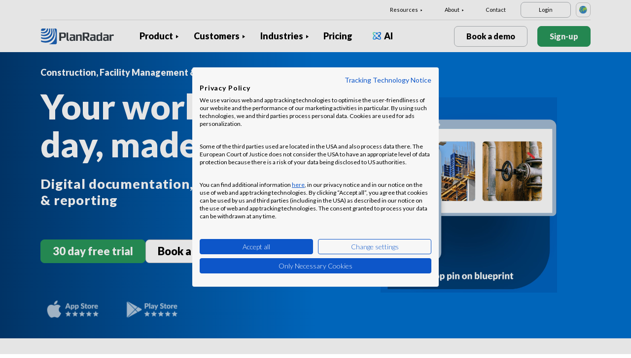

--- FILE ---
content_type: text/html; charset=UTF-8
request_url: https://www.planradar.com/?jh=hdce64qfpe84e54hrn6n7kha8j7uu0o&sa=1
body_size: 17926
content:
<!doctype html>
<html lang="en">
<head>
    <meta charset="utf-8">
<meta http-equiv="X-UA-Compatible" content="IE=edge">
<meta name="viewport" content="width=device-width, initial-scale=1, maximum-scale=1.0, user-scalable=no">
<link rel="icon" href="https://www.planradar.com/wp-content/themes/planradar/images/favicon.png" type="image/x-icon">
<link rel="icon" href="https://www.planradar.com/wp-content/themes/planradar/images/favicon.png" sizes="32x32"/>
<link rel="icon" href="https://www.planradar.com/wp-content/themes/planradar/images/favicon_192.png" sizes="192x192"/>
<link rel="apple-touch-icon-precomposed" href="https://www.planradar.com/wp-content/themes/planradar/images/favicon_apple.png"/>
<meta name="application-name" content="PlanRadar">
<meta name="msapplication-starturl" content="https://www.planradar.com">
<meta name="google-site-verification" content="J67aTejpaGyKRDLId5oDSxyrJAP5Y-TEZsH4pTI9Wg0" />
<link
    rel="preload"
    href="https://use.typekit.net/mux1saq.css"
    as="style"
    onload="this.onload=null;this.rel='stylesheet'"
/>
<link
    rel="preload"
    href="https://stackpath.bootstrapcdn.com/font-awesome/4.7.0/css/font-awesome.min.css"
    as="style"
    onload="this.onload=null;this.rel='stylesheet'"
/>
<noscript>
    <link
        href="https://use.typekit.net/mux1saq.css"
        rel="stylesheet"
        type="text/css"
    />
    <link
        href="https://stackpath.bootstrapcdn.com/font-awesome/4.7.0/css/font-awesome.min.css"
        rel="stylesheet"
        type="text/css"
    />
</noscript>
    <link rel="preconnect" href="https://fonts.googleapis.com">
    <link rel="preconnect" href="https://fonts.gstatic.com" crossorigin>
    <link href="https://fonts.googleapis.com/css2?family=Lato:wght@100;300;400;700;900&display=swap" rel="stylesheet">
<meta name='robots' content='index, follow, max-image-preview:large, max-snippet:-1, max-video-preview:-1' />
<link rel="alternate" hreflang="en-au" href="https://www.planradar.com/au/?jh=hdce64qfpe84e54hrn6n7kha8j7uu0o&#038;sa=1" />
<link rel="alternate" hreflang="pt-br" href="https://www.planradar.com/pt-br/?jh=hdce64qfpe84e54hrn6n7kha8j7uu0o&#038;sa=1" />
<link rel="alternate" hreflang="cs-cz" href="https://www.planradar.com/cs/?jh=hdce64qfpe84e54hrn6n7kha8j7uu0o&#038;sa=1" />
<link rel="alternate" hreflang="da-dk" href="https://www.planradar.com/dk/?jh=hdce64qfpe84e54hrn6n7kha8j7uu0o&#038;sa=1" />
<link rel="alternate" hreflang="de-de" href="https://www.planradar.com/de/?jh=hdce64qfpe84e54hrn6n7kha8j7uu0o&#038;sa=1" />
<link rel="alternate" hreflang="es-es" href="https://www.planradar.com/es/?jh=hdce64qfpe84e54hrn6n7kha8j7uu0o&#038;sa=1" />
<link rel="alternate" hreflang="fr-fr" href="https://www.planradar.com/fr/?jh=hdce64qfpe84e54hrn6n7kha8j7uu0o&#038;sa=1" />
<link rel="alternate" hreflang="hr-hr" href="https://www.planradar.com/hr/?jh=hdce64qfpe84e54hrn6n7kha8j7uu0o&#038;sa=1" />
<link rel="alternate" hreflang="id-id" href="https://www.planradar.com/id/?jh=hdce64qfpe84e54hrn6n7kha8j7uu0o&#038;sa=1" />
<link rel="alternate" hreflang="x-default" href="https://www.planradar.com/?jh=hdce64qfpe84e54hrn6n7kha8j7uu0o&#038;sa=1" />
<link rel="alternate" hreflang="it-it" href="https://www.planradar.com/it/?jh=hdce64qfpe84e54hrn6n7kha8j7uu0o&#038;sa=1" />
<link rel="alternate" hreflang="en-sa" href="https://www.planradar.com/sa-en/?jh=hdce64qfpe84e54hrn6n7kha8j7uu0o&#038;sa=1" />
<link rel="alternate" hreflang="ar-sa" href="https://www.planradar.com/sa/?jh=hdce64qfpe84e54hrn6n7kha8j7uu0o&#038;sa=1" />
<link rel="alternate" hreflang="hu-hu" href="https://www.planradar.com/hu/?jh=hdce64qfpe84e54hrn6n7kha8j7uu0o&#038;sa=1" />
<link rel="alternate" hreflang="nl-nl" href="https://www.planradar.com/nl/?jh=hdce64qfpe84e54hrn6n7kha8j7uu0o&#038;sa=1" />
<link rel="alternate" hreflang="no-no" href="https://www.planradar.com/no/?jh=hdce64qfpe84e54hrn6n7kha8j7uu0o&#038;sa=1" />
<link rel="alternate" hreflang="de-at" href="https://www.planradar.com/at/?jh=hdce64qfpe84e54hrn6n7kha8j7uu0o&#038;sa=1" />
<link rel="alternate" hreflang="ru-ru" href="https://www.planradar.com/ru/?jh=hdce64qfpe84e54hrn6n7kha8j7uu0o&#038;sa=1" />
<link rel="alternate" hreflang="pl-pl" href="https://www.planradar.com/pl/?jh=hdce64qfpe84e54hrn6n7kha8j7uu0o&#038;sa=1" />
<link rel="alternate" hreflang="ro-ro" href="https://www.planradar.com/ro/?jh=hdce64qfpe84e54hrn6n7kha8j7uu0o&#038;sa=1" />
<link rel="alternate" hreflang="de-ch" href="https://www.planradar.com/ch/?jh=hdce64qfpe84e54hrn6n7kha8j7uu0o&#038;sa=1" />
<link rel="alternate" hreflang="sr-rs" href="https://www.planradar.com/sr/?jh=hdce64qfpe84e54hrn6n7kha8j7uu0o&#038;sa=1" />
<link rel="alternate" hreflang="en-sg" href="https://www.planradar.com/sg/?jh=hdce64qfpe84e54hrn6n7kha8j7uu0o&#038;sa=1" />
<link rel="alternate" hreflang="sk-sk" href="https://www.planradar.com/sk/?jh=hdce64qfpe84e54hrn6n7kha8j7uu0o&#038;sa=1" />
<link rel="alternate" hreflang="sl-si" href="https://www.planradar.com/sl/?jh=hdce64qfpe84e54hrn6n7kha8j7uu0o&#038;sa=1" />
<link rel="alternate" hreflang="fr-ch" href="https://www.planradar.com/ch-fr/?jh=hdce64qfpe84e54hrn6n7kha8j7uu0o&#038;sa=1" />
<link rel="alternate" hreflang="sv-se" href="https://www.planradar.com/se/?jh=hdce64qfpe84e54hrn6n7kha8j7uu0o&#038;sa=1" />
<link rel="alternate" hreflang="en-ae" href="https://www.planradar.com/ae-en/?jh=hdce64qfpe84e54hrn6n7kha8j7uu0o&#038;sa=1" />
<link rel="alternate" hreflang="ar-ae" href="https://www.planradar.com/ae/?jh=hdce64qfpe84e54hrn6n7kha8j7uu0o&#038;sa=1" />
<link rel="alternate" hreflang="en-gb" href="https://www.planradar.com/gb/?jh=hdce64qfpe84e54hrn6n7kha8j7uu0o&#038;sa=1" />
<link rel="alternate" hreflang="en-us" href="https://www.planradar.com/us/?jh=hdce64qfpe84e54hrn6n7kha8j7uu0o&#038;sa=1" />
<link rel="alternate" hreflang="tr" href="https://www.planradar.com/tr/?jh=hdce64qfpe84e54hrn6n7kha8j7uu0o&#038;sa=1" />
<link rel="alternate" hreflang="az" href="https://www.planradar.com/az/?jh=hdce64qfpe84e54hrn6n7kha8j7uu0o&#038;sa=1" />
<link rel="alternate" hreflang="ru" href="https://www.planradar.com/cis/?jh=hdce64qfpe84e54hrn6n7kha8j7uu0o&#038;sa=1" />

	<!-- This site is optimized with the Yoast SEO plugin v26.8 - https://yoast.com/product/yoast-seo-wordpress/ -->
	<meta name="description" content="Proven to save time, cut costs and increase project quality. Try now for free. Over 120,000 users" />
	<link rel="canonical" href="https://www.planradar.com/" />
	<meta property="og:locale" content="en_US" />
	<meta property="og:type" content="website" />
	<meta property="og:title" content="Construction and real estate management software - PlanRadar" />
	<meta property="og:description" content="Proven to save time, cut costs and increase project quality. Try now for free. Over 120,000 users" />
	<meta property="og:url" content="https://www.planradar.com/" />
	<meta property="og:site_name" content="PlanRadar" />
	<meta property="article:modified_time" content="2026-01-28T14:13:50+00:00" />
	<meta property="og:image" content="https://planradar-website.s3.amazonaws.com/production/uploads/2024/01/CREAT-2249_SM_homepage_preview_1200x630_1023.jpg" />
	<meta property="og:image:width" content="2400" />
	<meta property="og:image:height" content="1260" />
	<meta property="og:image:type" content="image/jpeg" />
	<meta name="twitter:card" content="summary_large_image" />
	<script type="application/ld+json" class="yoast-schema-graph">{"@context":"https://schema.org","@graph":[{"@type":"WebPage","@id":"https://www.planradar.com/","url":"https://www.planradar.com/","name":"Construction and real estate management software - PlanRadar","isPartOf":{"@id":"https://www.planradar.com/#website"},"about":{"@id":"https://www.planradar.com/#organization"},"datePublished":"2022-03-07T14:27:30+00:00","dateModified":"2026-01-28T14:13:50+00:00","description":"Proven to save time, cut costs and increase project quality. Try now for free. Over 120,000 users","breadcrumb":{"@id":"https://www.planradar.com/#breadcrumb"},"inLanguage":"en","potentialAction":[{"@type":"ReadAction","target":["https://www.planradar.com/"]}]},{"@type":"BreadcrumbList","@id":"https://www.planradar.com/#breadcrumb","itemListElement":[{"@type":"ListItem","position":1,"name":"Home"}]},{"@type":"WebSite","@id":"https://www.planradar.com/#website","url":"https://www.planradar.com/","name":"PlanRadar","description":"construction app and defect management software","publisher":{"@id":"https://www.planradar.com/#organization"},"potentialAction":[{"@type":"SearchAction","target":{"@type":"EntryPoint","urlTemplate":"https://www.planradar.com/?s={search_term_string}"},"query-input":{"@type":"PropertyValueSpecification","valueRequired":true,"valueName":"search_term_string"}}],"inLanguage":"en"},{"@type":"Organization","@id":"https://www.planradar.com/#organization","name":"PlanRadar","url":"https://www.planradar.com/","logo":{"@type":"ImageObject","inLanguage":"en","@id":"https://www.planradar.com/#/schema/logo/image/","url":"https://planradar-website.s3.amazonaws.com/production/uploads/2025/11/planradar_logo.png","contentUrl":"https://planradar-website.s3.amazonaws.com/production/uploads/2025/11/planradar_logo.png","width":192,"height":192,"caption":"PlanRadar"},"image":{"@id":"https://www.planradar.com/#/schema/logo/image/"}}]}</script>
	<!-- / Yoast SEO plugin. -->


<link rel='dns-prefetch' href='//www.planradar.com' />
<link rel='dns-prefetch' href='//www.google.com' />
<link rel='dns-prefetch' href='//planradar-website.s3.amazonaws.com' />
<link href='https://fonts.gstatic.com' crossorigin rel='preconnect' />
<link rel="alternate" title="oEmbed (JSON)" type="application/json+oembed" href="https://www.planradar.com/wp-json/oembed/1.0/embed?url=https%3A%2F%2Fwww.planradar.com%2F" />
<link rel="alternate" title="oEmbed (XML)" type="text/xml+oembed" href="https://www.planradar.com/wp-json/oembed/1.0/embed?url=https%3A%2F%2Fwww.planradar.com%2F&#038;format=xml" />
<style id='wp-img-auto-sizes-contain-inline-css' type='text/css'>
img:is([sizes=auto i],[sizes^="auto," i]){contain-intrinsic-size:3000px 1500px}
/*# sourceURL=wp-img-auto-sizes-contain-inline-css */
</style>
<script type="text/javascript" id="wpml-cookie-js-extra">
/* <![CDATA[ */
var wpml_cookies = {"wp-wpml_current_language":{"value":"en","expires":1,"path":"/"}};
var wpml_cookies = {"wp-wpml_current_language":{"value":"en","expires":1,"path":"/"}};
//# sourceURL=wpml-cookie-js-extra
/* ]]> */
</script>
<script type="text/javascript" src="https://www.planradar.com/wp-content/plugins/sitepress-multilingual-cms/res/js/cookies/language-cookie.js?ver=486900" id="wpml-cookie-js" defer="defer" data-wp-strategy="defer"></script>
<link rel="https://api.w.org/" href="https://www.planradar.com/wp-json/" /><link rel="alternate" title="JSON" type="application/json" href="https://www.planradar.com/wp-json/wp/v2/pages/12" /><link rel='shortlink' href='https://www.planradar.com/' />
<meta name="generator" content="WPML ver:4.8.6 stt:74,65,81,22,9,71,37,1,4,3,66,67,23,25,27,80,79,38,40,42,44,45,49,77,10,46,2,73,72,53,76,75,69,70;" />
<link rel="stylesheet" href="https://www.planradar.com/wp-content/themes/planradar/style-2.4.445.css" type="text/css" media="all">

<script>
const loadScriptsTimer = setTimeout(loadScripts, 500);
const userInteractionEvents = ["mouseover","keydown","touchmove","touchstart"
];
userInteractionEvents.forEach(function (event) {
    window.addEventListener(event, triggerScriptLoader, {
        passive: true
    });
});

function triggerScriptLoader() {
    loadScripts();
    clearTimeout(loadScriptsTimer);
    userInteractionEvents.forEach(function (event) {
        window.removeEventListener(event, triggerScriptLoader, {
            passive: true
        });
    });
}
function loadScripts() {
    document.querySelectorAll("script[data-type='lazy']").forEach(function (elem) {
        elem.setAttribute("src", elem.getAttribute("data-src"));
    });
}
</script>    <title>Construction and real estate management software - PlanRadar</title>
    <script src="https://consent.cookiefirst.com/sites/planradar.com-c8bc3c75-fac9-4497-8061-847282bbe7a2/consent.js" data-language="en"></script>
<!-- cookiefirst Microsoft Ads consent mode -->
<script>
function handleConsentChange(e) {
    var consent = e.detail || {};
    var advertisingConsent = consent.advertising || null; // Get advertising consent from event detail

    // Set default Bing Ads consent to 'denied'
    window.uetq = window.uetq || [];
    window.uetq.push('consent', 'default', {
        'ad_storage': 'denied'
    });

    if (advertisingConsent === true) {
        // Bing Ads: Push Ads enabled
        window.uetq.push('consent', 'update', {
            'ad_storage': 'granted'
        });
    } else if (advertisingConsent === false || advertisingConsent === null) {
        // Bing Ads: Push Ads Disabled
        window.uetq.push('consent', 'update', {
            'ad_storage': 'denied'
        });
    } else {
        console.error("Unexpected advertising consent value:", advertisingConsent);
    }
}

// Add event listeners for cf_consent and cf_consent_loaded
window.addEventListener("cf_consent", handleConsentChange);
window.addEventListener("cf_consent_loaded", handleConsentChange);
</script>
<!-- Google Tag Manager -->
<script>(function(w,d,s,l,i){w[l]=w[l]||[];w[l].push({'gtm.start':
new Date().getTime(),event:'gtm.js'});var f=d.getElementsByTagName(s)[0],
j=d.createElement(s),dl=l!='dataLayer'?'&l='+l:'';j.async=true;j.src=
'https://www.googletagmanager.com/gtm.js?id='+i+dl;f.parentNode.insertBefore(j,f);
})(window,document,'script','dataLayer','GTM-MRD748M');</script>
<!-- End Google Tag Manager -->
<meta name="facebook-domain-verification" content="7b5yknug47860zlahz7vdfhcsymbyd" />
    <script>
      let CFinit = false;
      window.addEventListener("cf_init", function() {
        CFinit = true;
      });
    </script>
    <style id='global-styles-inline-css' type='text/css'>
:root{--wp--preset--aspect-ratio--square: 1;--wp--preset--aspect-ratio--4-3: 4/3;--wp--preset--aspect-ratio--3-4: 3/4;--wp--preset--aspect-ratio--3-2: 3/2;--wp--preset--aspect-ratio--2-3: 2/3;--wp--preset--aspect-ratio--16-9: 16/9;--wp--preset--aspect-ratio--9-16: 9/16;--wp--preset--color--black: #000000;--wp--preset--color--cyan-bluish-gray: #abb8c3;--wp--preset--color--white: #ffffff;--wp--preset--color--pale-pink: #f78da7;--wp--preset--color--vivid-red: #cf2e2e;--wp--preset--color--luminous-vivid-orange: #ff6900;--wp--preset--color--luminous-vivid-amber: #fcb900;--wp--preset--color--light-green-cyan: #7bdcb5;--wp--preset--color--vivid-green-cyan: #00d084;--wp--preset--color--pale-cyan-blue: #8ed1fc;--wp--preset--color--vivid-cyan-blue: #0693e3;--wp--preset--color--vivid-purple: #9b51e0;--wp--preset--gradient--vivid-cyan-blue-to-vivid-purple: linear-gradient(135deg,rgb(6,147,227) 0%,rgb(155,81,224) 100%);--wp--preset--gradient--light-green-cyan-to-vivid-green-cyan: linear-gradient(135deg,rgb(122,220,180) 0%,rgb(0,208,130) 100%);--wp--preset--gradient--luminous-vivid-amber-to-luminous-vivid-orange: linear-gradient(135deg,rgb(252,185,0) 0%,rgb(255,105,0) 100%);--wp--preset--gradient--luminous-vivid-orange-to-vivid-red: linear-gradient(135deg,rgb(255,105,0) 0%,rgb(207,46,46) 100%);--wp--preset--gradient--very-light-gray-to-cyan-bluish-gray: linear-gradient(135deg,rgb(238,238,238) 0%,rgb(169,184,195) 100%);--wp--preset--gradient--cool-to-warm-spectrum: linear-gradient(135deg,rgb(74,234,220) 0%,rgb(151,120,209) 20%,rgb(207,42,186) 40%,rgb(238,44,130) 60%,rgb(251,105,98) 80%,rgb(254,248,76) 100%);--wp--preset--gradient--blush-light-purple: linear-gradient(135deg,rgb(255,206,236) 0%,rgb(152,150,240) 100%);--wp--preset--gradient--blush-bordeaux: linear-gradient(135deg,rgb(254,205,165) 0%,rgb(254,45,45) 50%,rgb(107,0,62) 100%);--wp--preset--gradient--luminous-dusk: linear-gradient(135deg,rgb(255,203,112) 0%,rgb(199,81,192) 50%,rgb(65,88,208) 100%);--wp--preset--gradient--pale-ocean: linear-gradient(135deg,rgb(255,245,203) 0%,rgb(182,227,212) 50%,rgb(51,167,181) 100%);--wp--preset--gradient--electric-grass: linear-gradient(135deg,rgb(202,248,128) 0%,rgb(113,206,126) 100%);--wp--preset--gradient--midnight: linear-gradient(135deg,rgb(2,3,129) 0%,rgb(40,116,252) 100%);--wp--preset--font-size--small: 13px;--wp--preset--font-size--medium: 20px;--wp--preset--font-size--large: 36px;--wp--preset--font-size--x-large: 42px;--wp--preset--spacing--20: 0.44rem;--wp--preset--spacing--30: 0.67rem;--wp--preset--spacing--40: 1rem;--wp--preset--spacing--50: 1.5rem;--wp--preset--spacing--60: 2.25rem;--wp--preset--spacing--70: 3.38rem;--wp--preset--spacing--80: 5.06rem;--wp--preset--shadow--natural: 6px 6px 9px rgba(0, 0, 0, 0.2);--wp--preset--shadow--deep: 12px 12px 50px rgba(0, 0, 0, 0.4);--wp--preset--shadow--sharp: 6px 6px 0px rgba(0, 0, 0, 0.2);--wp--preset--shadow--outlined: 6px 6px 0px -3px rgb(255, 255, 255), 6px 6px rgb(0, 0, 0);--wp--preset--shadow--crisp: 6px 6px 0px rgb(0, 0, 0);}:where(.is-layout-flex){gap: 0.5em;}:where(.is-layout-grid){gap: 0.5em;}body .is-layout-flex{display: flex;}.is-layout-flex{flex-wrap: wrap;align-items: center;}.is-layout-flex > :is(*, div){margin: 0;}body .is-layout-grid{display: grid;}.is-layout-grid > :is(*, div){margin: 0;}:where(.wp-block-columns.is-layout-flex){gap: 2em;}:where(.wp-block-columns.is-layout-grid){gap: 2em;}:where(.wp-block-post-template.is-layout-flex){gap: 1.25em;}:where(.wp-block-post-template.is-layout-grid){gap: 1.25em;}.has-black-color{color: var(--wp--preset--color--black) !important;}.has-cyan-bluish-gray-color{color: var(--wp--preset--color--cyan-bluish-gray) !important;}.has-white-color{color: var(--wp--preset--color--white) !important;}.has-pale-pink-color{color: var(--wp--preset--color--pale-pink) !important;}.has-vivid-red-color{color: var(--wp--preset--color--vivid-red) !important;}.has-luminous-vivid-orange-color{color: var(--wp--preset--color--luminous-vivid-orange) !important;}.has-luminous-vivid-amber-color{color: var(--wp--preset--color--luminous-vivid-amber) !important;}.has-light-green-cyan-color{color: var(--wp--preset--color--light-green-cyan) !important;}.has-vivid-green-cyan-color{color: var(--wp--preset--color--vivid-green-cyan) !important;}.has-pale-cyan-blue-color{color: var(--wp--preset--color--pale-cyan-blue) !important;}.has-vivid-cyan-blue-color{color: var(--wp--preset--color--vivid-cyan-blue) !important;}.has-vivid-purple-color{color: var(--wp--preset--color--vivid-purple) !important;}.has-black-background-color{background-color: var(--wp--preset--color--black) !important;}.has-cyan-bluish-gray-background-color{background-color: var(--wp--preset--color--cyan-bluish-gray) !important;}.has-white-background-color{background-color: var(--wp--preset--color--white) !important;}.has-pale-pink-background-color{background-color: var(--wp--preset--color--pale-pink) !important;}.has-vivid-red-background-color{background-color: var(--wp--preset--color--vivid-red) !important;}.has-luminous-vivid-orange-background-color{background-color: var(--wp--preset--color--luminous-vivid-orange) !important;}.has-luminous-vivid-amber-background-color{background-color: var(--wp--preset--color--luminous-vivid-amber) !important;}.has-light-green-cyan-background-color{background-color: var(--wp--preset--color--light-green-cyan) !important;}.has-vivid-green-cyan-background-color{background-color: var(--wp--preset--color--vivid-green-cyan) !important;}.has-pale-cyan-blue-background-color{background-color: var(--wp--preset--color--pale-cyan-blue) !important;}.has-vivid-cyan-blue-background-color{background-color: var(--wp--preset--color--vivid-cyan-blue) !important;}.has-vivid-purple-background-color{background-color: var(--wp--preset--color--vivid-purple) !important;}.has-black-border-color{border-color: var(--wp--preset--color--black) !important;}.has-cyan-bluish-gray-border-color{border-color: var(--wp--preset--color--cyan-bluish-gray) !important;}.has-white-border-color{border-color: var(--wp--preset--color--white) !important;}.has-pale-pink-border-color{border-color: var(--wp--preset--color--pale-pink) !important;}.has-vivid-red-border-color{border-color: var(--wp--preset--color--vivid-red) !important;}.has-luminous-vivid-orange-border-color{border-color: var(--wp--preset--color--luminous-vivid-orange) !important;}.has-luminous-vivid-amber-border-color{border-color: var(--wp--preset--color--luminous-vivid-amber) !important;}.has-light-green-cyan-border-color{border-color: var(--wp--preset--color--light-green-cyan) !important;}.has-vivid-green-cyan-border-color{border-color: var(--wp--preset--color--vivid-green-cyan) !important;}.has-pale-cyan-blue-border-color{border-color: var(--wp--preset--color--pale-cyan-blue) !important;}.has-vivid-cyan-blue-border-color{border-color: var(--wp--preset--color--vivid-cyan-blue) !important;}.has-vivid-purple-border-color{border-color: var(--wp--preset--color--vivid-purple) !important;}.has-vivid-cyan-blue-to-vivid-purple-gradient-background{background: var(--wp--preset--gradient--vivid-cyan-blue-to-vivid-purple) !important;}.has-light-green-cyan-to-vivid-green-cyan-gradient-background{background: var(--wp--preset--gradient--light-green-cyan-to-vivid-green-cyan) !important;}.has-luminous-vivid-amber-to-luminous-vivid-orange-gradient-background{background: var(--wp--preset--gradient--luminous-vivid-amber-to-luminous-vivid-orange) !important;}.has-luminous-vivid-orange-to-vivid-red-gradient-background{background: var(--wp--preset--gradient--luminous-vivid-orange-to-vivid-red) !important;}.has-very-light-gray-to-cyan-bluish-gray-gradient-background{background: var(--wp--preset--gradient--very-light-gray-to-cyan-bluish-gray) !important;}.has-cool-to-warm-spectrum-gradient-background{background: var(--wp--preset--gradient--cool-to-warm-spectrum) !important;}.has-blush-light-purple-gradient-background{background: var(--wp--preset--gradient--blush-light-purple) !important;}.has-blush-bordeaux-gradient-background{background: var(--wp--preset--gradient--blush-bordeaux) !important;}.has-luminous-dusk-gradient-background{background: var(--wp--preset--gradient--luminous-dusk) !important;}.has-pale-ocean-gradient-background{background: var(--wp--preset--gradient--pale-ocean) !important;}.has-electric-grass-gradient-background{background: var(--wp--preset--gradient--electric-grass) !important;}.has-midnight-gradient-background{background: var(--wp--preset--gradient--midnight) !important;}.has-small-font-size{font-size: var(--wp--preset--font-size--small) !important;}.has-medium-font-size{font-size: var(--wp--preset--font-size--medium) !important;}.has-large-font-size{font-size: var(--wp--preset--font-size--large) !important;}.has-x-large-font-size{font-size: var(--wp--preset--font-size--x-large) !important;}
/*# sourceURL=global-styles-inline-css */
</style>
</head>
<body class="main-body en live" itemscope itemtype="https://schema.org/WebPage">
<!-- Google Tag Manager (noscript) -->
<noscript><iframe src="https://www.googletagmanager.com/ns.html?id=GTM-MRD748M"
height="0" width="0" style="display:none;visibility:hidden"></iframe></noscript>
<!-- End Google Tag Manager (noscript) -->


    <header class="site-header">
        <div class="header-menu ">
            <div class="container d-none d-xl-block">	
                <div class="supporting-menu">
                    <ul id="menu-supporting-menu" class="menu"><li id="menu-item-152" class="menu-item menu-item-type-custom menu-item-object-custom menu-item-has-children menu-item-152"><a href="#" class="menu-item-link">Resources</a><ul class="sub-menu">	<li id="menu-item-32228" class="menu-item menu-item-type-post_type menu-item-object-quick-start-guides menu-item-32228"><a href="https://www.planradar.com/quick-start-guides/welcome/" class="menu-item-link">Quick Start Guide</a></li>	<li id="menu-item-522736" class="menu-item menu-item-type-custom menu-item-object-custom menu-item-522736"><a href="https://help.planradar.com/hc" class="menu-item-link">HelpCenter</a></li>	<li id="menu-item-159" class="menu-item menu-item-type-post_type menu-item-object-page menu-item-159"><a href="https://www.planradar.com/blog/" class="menu-item-link">Blog</a></li>	<li id="menu-item-383539" class="menu-item menu-item-type-post_type menu-item-object-page menu-item-383539"><a href="https://www.planradar.com/events/" class="menu-item-link">Events</a></li>	<li id="menu-item-161" class="menu-item menu-item-type-post_type menu-item-object-page menu-item-161"><a href="https://www.planradar.com/data-security-and-privacy-at-planradar/" class="menu-item-link">Security &#038; Data Protection</a></li></ul></li><li id="menu-item-165" class="menu-item menu-item-type-custom menu-item-object-custom menu-item-has-children menu-item-165"><a href="#" class="menu-item-link">About</a><ul class="sub-menu">	<li id="menu-item-168" class="menu-item menu-item-type-post_type menu-item-object-page menu-item-168"><a href="https://www.planradar.com/contact/" class="menu-item-link">Contact</a></li>	<li id="menu-item-167" class="menu-item menu-item-type-post_type menu-item-object-page menu-item-167"><a href="https://www.planradar.com/careers/" class="menu-item-link">Careers</a></li>	<li id="menu-item-413251" class="menu-item menu-item-type-post_type menu-item-object-page menu-item-413251"><a href="https://www.planradar.com/about-us/" class="menu-item-link">About Us</a></li>	<li id="menu-item-174" class="menu-item menu-item-type-post_type menu-item-object-page menu-item-174"><a href="https://www.planradar.com/meet-the-team/" class="menu-item-link">Meet the Team</a></li>	<li id="menu-item-169" class="menu-item menu-item-type-post_type menu-item-object-page menu-item-169"><a href="https://www.planradar.com/press/" class="menu-item-link">Press</a></li>	<li id="menu-item-226002" class="menu-item menu-item-type-custom menu-item-object-custom menu-item-226002"><a href="https://www.planradar.com/partners/" class="menu-item-link">Growth Partners</a></li></ul></li><li id="menu-item-533551" class="menu-item menu-item-type-post_type menu-item-object-page menu-item-533551"><a href="https://www.planradar.com/contact/" class="menu-item-link">Contact</a></li><li id="menu-item-26230" class="login-btn d-none d-xl-inline-block menu-item menu-item-type-custom menu-item-object-custom menu-item-26230"><a href="https://planradar.com/login" class="menu-item-link">Login</a></li></ul>                        <div class="lang-switcher" data-lang="International">
                            <img src="https://www.planradar.com/wp-content/themes/planradar/images/flags/en.svg" alt="en" width="16" height="16">
                        </div>
                                    </div>
            </div>
            <div class="main-menu">
                <div class="container">	
                    <div class="site-branding">
                                                <a href="https://www.planradar.com/" class="logo" aria-label="PlanRadar"></a>
                    </div><!-- .site-branding -->
                    <div class="main-nav">
                                                <nav id="site-navigation" class="main-navigation d-none d-xl-block">
                            <ul id="menu-main-menu" class="menu"><li id="menu-item-121" class="product-menu-2 menu-item menu-item-type-post_type menu-item-object-page menu-item-has-children menu-item-121"><a href="https://www.planradar.com/platform/" class="menu-item-link">Product</a><ul class="sub-menu">	<li id="menu-item-270998" class="product-submenu-3 menu-item menu-item-type-custom menu-item-object-custom menu-item-has-children menu-item-270998"><a href="#" class="menu-item-link">Solutions</a>	<ul class="sub-menu">		<li id="menu-item-248516" class="d-xl-none menu-item menu-item-type-post_type menu-item-object-page menu-item-248516"><a href="https://www.planradar.com/platform/" class="menu-item-link">PlanRadar Platform</a></li>		<li id="menu-item-123" class="menu-item menu-item-type-post_type menu-item-object-page menu-item-123"><a href="https://www.planradar.com/product/construction-management-software/" class="menu-item-link">Construction Management<div class="menu-item-description"><p>Track, connect and solve through <br />the build phase.</p></div></a></li>		<li id="menu-item-122" class="menu-item menu-item-type-post_type menu-item-object-page menu-item-122"><a href="https://www.planradar.com/product/real-estate-property-management-software/" class="menu-item-link">Building Operations<div class="menu-item-description"><p>Digital asset and property management to <br />increase productivity.</p></div></a></li>		<li id="menu-item-129" class="d-none d-xl-block menu-item menu-item-type-post_type menu-item-object-page menu-item-129"><a href="https://www.planradar.com/platform/" class="menu-item-link">PlanRadar Platform<div class="menu-item-description"><p>Manage projects across the building<br/>lifecycle. </p></div></a></li>	</ul></li>	<li id="menu-item-270999" class="product-submenu-2 menu-item menu-item-type-custom menu-item-object-custom menu-item-has-children menu-item-270999"><a href="#" class="menu-item-link">Platform Capabilities</a>	<ul class="sub-menu">		<li id="menu-item-36774" class="menu-item menu-item-type-post_type menu-item-object-page menu-item-36774"><a href="https://www.planradar.com/product/construction-plan-management/" class="menu-item-link">Plans and BIM Models<div class="menu-item-description"> <p>Connect design and pre-construction <br />into the build phase.</p></div></a></li>		<li id="menu-item-124" class="menu-item menu-item-type-post_type menu-item-object-page menu-item-124"><a href="https://www.planradar.com/product/construction-document-management/" class="menu-item-link">Document Management<div class="menu-item-description"><p>Organise, update and share project  <br />documents &#038; plans in one place.</p></div></a></li>		<li id="menu-item-127" class="menu-item menu-item-type-post_type menu-item-object-page menu-item-127"><a href="https://www.planradar.com/product/project-analysis-and-insights/" class="menu-item-link">Reporting &#038; Insights<div class="menu-item-description"><p>Progress reports, project analysis <br />and real-time insights.</p></div></a></li>		<li id="menu-item-271001" class="menu-item menu-item-type-post_type menu-item-object-page menu-item-271001"><a href="https://www.planradar.com/project-scheduling/" class="menu-item-link">Schedules<div class="menu-item-description"><p>Manage Gantt schedules, with real-time<br> updates from the site.</p></div></a></li>		<li id="menu-item-125" class="menu-item menu-item-type-post_type menu-item-object-page menu-item-125"><a href="https://www.planradar.com/product/technology-integrations/" class="menu-item-link">Integrations</a></li>		<li id="menu-item-128" class="menu-item menu-item-type-post_type menu-item-object-page menu-item-128"><a href="https://www.planradar.com/data-security-and-privacy-at-planradar/" class="menu-item-link">Security &#038; Data Protection</a></li>	</ul></li>	<li id="menu-item-707320" class="product-submenu-1 menu-item menu-item-type-custom menu-item-object-custom menu-item-has-children menu-item-707320"><a href="#" class="menu-item-link">VISUAL SITE DOCUMENTATION</a>	<ul class="sub-menu">		<li id="menu-item-707321" class="menu_thumb menu-item menu-item-type-post_type menu-item-object-page menu-item-707321"><a href="https://www.planradar.com/product/siteview/" class="menu-item-link">SiteView<div class="menu-item-description"> <div class="thumb"><p>360° reality <br />capture</p><span>Learn more</span><img src="https://planradar-website.s3.amazonaws.com/production/uploads/2024/12/Image.png" /></div></div></a></li>	</ul></li></ul></li><li id="menu-item-158138" class="has_thumb menu-item menu-item-type-post_type menu-item-object-page menu-item-has-children menu-item-158138"><a href="https://www.planradar.com/customers/" class="menu-item-link">Customers</a><ul class="sub-menu">	<li id="menu-item-236964" class="d-xl-none menu-item menu-item-type-post_type menu-item-object-page menu-item-236964"><a href="https://www.planradar.com/customers/" class="menu-item-link">Overview</a></li>	<li id="menu-item-147" class="menu-item menu-item-type-post_type menu-item-object-page menu-item-147"><a href="https://www.planradar.com/customers/general-contractors/" class="menu-item-link">General Contractors</a></li>	<li id="menu-item-255475" class="menu-item menu-item-type-post_type menu-item-object-page menu-item-255475"><a href="https://www.planradar.com/customers/developers-and-owners/" class="menu-item-link">Developers and Owners</a></li>	<li id="menu-item-145" class="menu-item menu-item-type-post_type menu-item-object-page menu-item-145"><a href="https://www.planradar.com/customers/facility-management-software/" class="menu-item-link">Facility Managers</a></li>	<li id="menu-item-645117" class="menu-item menu-item-type-custom menu-item-object-custom menu-item-645117"><a href="https://www.planradar.com/customers/speciality-contractor/" class="menu-item-link">Speciality Contractors</a></li>	<li id="menu-item-645119" class="menu-item menu-item-type-custom menu-item-object-custom menu-item-645119"><a href="https://www.planradar.com/customers/construction-consultancies/" class="menu-item-link">Construction Consultancies</a></li>	<li id="menu-item-645121" class="menu-item menu-item-type-custom menu-item-object-custom menu-item-645121"><a href="https://www.planradar.com/customers/architecture-project-management-software/" class="menu-item-link">Architects</a></li>	<li id="menu-item-410053" class="menu_thumb menu-item menu-item-type-custom menu-item-object-custom menu-item-410053"><a href="https://www.planradar.com/customer-stories/" class="menu-item-link">Explore how customers use PlanRadar<div class="menu-item-description"><div class="thumb"><p>Explore how customers use PlanRadar</p><img src="https://planradar-website.s3.amazonaws.com/production/uploads/2023/04/01_image_section_innovare_businessman.png"><span>Read stories</span></div></div></a></li></ul></li><li id="menu-item-22835" class="industry-menu menu-item menu-item-type-custom menu-item-object-custom menu-item-has-children menu-item-22835"><a href="#" class="menu-item-link">Industries</a><ul class="sub-menu">	<li id="menu-item-645128" class="industry-submenu menu-item menu-item-type-custom menu-item-object-custom menu-item-has-children menu-item-645128"><a href="#" class="menu-item-link">Solutions</a>	<ul class="sub-menu">		<li id="menu-item-45040" class="menu-item menu-item-type-custom menu-item-object-custom menu-item-45040"><a href="/product/construction-management-software/" class="menu-item-link">Construction<div class="menu-item-description"> <p>Track project progress, connect your team and solve problems for high-quality results.</p></div></a></li>		<li id="menu-item-45041" class="menu-item menu-item-type-custom menu-item-object-custom menu-item-45041"><a href="https://www.planradar.com/customers/developers-and-owners/" class="menu-item-link">Real Estate<div class="menu-item-description"> <p>Digitise your real estate portfolio. Flexible capabilities for all markets and portfolio sizes.</p></div></a></li>		<li id="menu-item-45042" class="menu-item menu-item-type-custom menu-item-object-custom menu-item-45042"><a href="/customers/facility-management-software/" class="menu-item-link">Facility Management<div class="menu-item-description"> <p>Manage daily tasks, inspections, and maintenance, all in one place.</p></div></a></li>	</ul></li>	<li id="menu-item-645131" class="industry-submenu menu-item menu-item-type-custom menu-item-object-custom menu-item-has-children menu-item-645131"><a href="#" class="menu-item-link">Industries</a>	<ul class="sub-menu">		<li id="menu-item-22836" class="menu-item menu-item-type-post_type menu-item-object-page menu-item-22836"><a href="https://www.planradar.com/industries/retail-property-management-software/" class="menu-item-link">Retail<div class="menu-item-description"> <p>Manage fit outs, maintenance, repairsand more in one place. </p></div></a></li>		<li id="menu-item-25752" class="menu-item menu-item-type-post_type menu-item-object-page menu-item-25752"><a href="https://www.planradar.com/industries/infrastructure/" class="menu-item-link">Infrastructure<div class="menu-item-description"><p>Deliver heavy civil construction projects on-timeand on-budget.</p></div></a></li>		<li id="menu-item-23294" class="menu-item menu-item-type-post_type menu-item-object-page menu-item-23294"><a href="https://www.planradar.com/industries/hospitality/" class="menu-item-link">Hospitality Management<div class="menu-item-description"> <p>Effective asset management for hotels,restaurants and leisure providers.</p></div></a></li>		<li id="menu-item-25751" class="menu-item menu-item-type-post_type menu-item-object-page menu-item-25751"><a href="https://www.planradar.com/industries/public-sector/" class="menu-item-link">Public Sector<div class="menu-item-description"><p>Support the construction and operationof government properties.</p></div></a></li>		<li id="menu-item-23739" class="menu-item menu-item-type-post_type menu-item-object-page menu-item-23739"><a href="https://www.planradar.com/industries/office/" class="menu-item-link">Office<div class="menu-item-description"><p>Streamline maintenance and occupationalhealth &#038; safety inspections.</p></div></a></li>		<li id="menu-item-25750" class="menu-item menu-item-type-post_type menu-item-object-page menu-item-25750"><a href="https://www.planradar.com/industries/mobility-transportation/" class="menu-item-link">Mobility &#038; Transportation<div class="menu-item-description"><p>Automate fleet operation and keep vehiclesand equipment running efficiently.</p></div></a></li>		<li id="menu-item-25754" class="menu-item menu-item-type-post_type menu-item-object-page menu-item-25754"><a href="https://www.planradar.com/industries/industrial/" class="menu-item-link">Industrial<div class="menu-item-description"><p>Efficient construction, maintenance, andrefurbishment for industrial projects.</p></div></a></li>		<li id="menu-item-36810" class="menu-item menu-item-type-post_type menu-item-object-page menu-item-36810"><a href="https://www.planradar.com/industries/fire-safety-software/" class="menu-item-link">Fire Safety Management<div class="menu-item-description">  <p>Digitise fire safety procedures for full complianceand peace of mind.</p></div></a></li>		<li id="menu-item-25753" class="menu-item menu-item-type-post_type menu-item-object-page menu-item-25753"><a href="https://www.planradar.com/industries/residential/" class="menu-item-link">Residential<div class="menu-item-description"><p>Seamlessly plan, build, hand over orrenovate residential projects.</p></div></a></li>		<li id="menu-item-645135" class="menu-item menu-item-type-post_type menu-item-object-page menu-item-645135"><a href="https://www.planradar.com/industries/fit-out/" class="menu-item-link">Fit-out</a></li>		<li id="menu-item-645136" class="menu-item menu-item-type-post_type menu-item-object-page menu-item-645136"><a href="https://www.planradar.com/industries/healthcare/" class="menu-item-link">Healthcare</a></li>		<li id="menu-item-645137" class="menu-item menu-item-type-post_type menu-item-object-page menu-item-645137"><a href="https://www.planradar.com/industries/prefab/" class="menu-item-link">Prefabrication Construction</a></li>	</ul></li></ul></li><li id="menu-item-176" class="menu-item menu-item-type-post_type menu-item-object-page menu-item-176"><a href="https://www.planradar.com/pricing/" class="menu-item-link">Pricing</a></li><li id="menu-item-743545" class="ai menu-item menu-item-type-custom menu-item-object-custom menu-item-743545"><a href="https://www.planradar.com/planradar-ai-assistant/" class="menu-item-link">AI</a></li></ul>                        </nav><!-- #site-navigation -->
                        
                        <div class="main-nav-btns">
                                                        <a class="pr-btn pr-white-outline-btn pr-demo-btn d-none d-xl-block" href="/book-a-product-demo/" target="_self">Book a demo</a>
                                                        <a class="pr-btn pr-primary-btn pr-signup-btn d-none d-md-block" href="/registration/" target="_self">Sign-up</a>
                                                            <a class="pr-btn pr-white-outline-btn pr-login-mobile-btn d-none d-md-block d-xl-none" href="https://planradar.com/login/" target="_self">Log In</a>
                                                                <a class="pr-btn pr-white-outline-btn pr-phone-btn d-block d-xl-none" href="tel:+43 720 517 135" aria-label="Call PlanRadar"><span class="telnum_icon"></span></a>
                                                                <a class="pr-btn pr-white-outline-btn menu-btn d-block d-xl-none" href="javascript:void(0);">Menu</a>
                                                    </div>
                        
                    </div>
                </div>
            </div>
        </div>
        <div class="mobile-menu collapse navbar-collapse">
            <div class="clearfix">
                <a href="https://www.planradar.com/" class="logo d-block d-md-none"></a>
                <div class="lang-switcher d-none d-md-flex" data-lang="International">
                    <img src="https://www.planradar.com/wp-content/themes/planradar/images/flags/en.svg" alt="International" width="24" height="24">
                    <span>International</span>
                </div>
                <div class="close_popup close-menu">
                    <span class="icon-closen"></span>
                </div>
            </div>
            <div class="mobile-nav">
                <nav class="mobile-main-menu">
                <ul id="menu-main-menu-1" class="menu"><li class="product-menu-2 menu-item menu-item-type-post_type menu-item-object-page menu-item-has-children menu-item-121"><a href="https://www.planradar.com/platform/" class="menu-item-link">Product</a><ul class="sub-menu">	<li class="product-submenu-3 menu-item menu-item-type-custom menu-item-object-custom menu-item-has-children menu-item-270998"><a href="#" class="menu-item-link">Solutions</a>	<ul class="sub-menu">		<li class="d-xl-none menu-item menu-item-type-post_type menu-item-object-page menu-item-248516"><a href="https://www.planradar.com/platform/" class="menu-item-link">PlanRadar Platform</a></li>		<li class="menu-item menu-item-type-post_type menu-item-object-page menu-item-123"><a href="https://www.planradar.com/product/construction-management-software/" class="menu-item-link">Construction Management<div class="menu-item-description"><p>Track, connect and solve through <br />the build phase.</p></div></a></li>		<li class="menu-item menu-item-type-post_type menu-item-object-page menu-item-122"><a href="https://www.planradar.com/product/real-estate-property-management-software/" class="menu-item-link">Building Operations<div class="menu-item-description"><p>Digital asset and property management to <br />increase productivity.</p></div></a></li>		<li class="d-none d-xl-block menu-item menu-item-type-post_type menu-item-object-page menu-item-129"><a href="https://www.planradar.com/platform/" class="menu-item-link">PlanRadar Platform<div class="menu-item-description"><p>Manage projects across the building<br/>lifecycle. </p></div></a></li>	</ul></li>	<li class="product-submenu-2 menu-item menu-item-type-custom menu-item-object-custom menu-item-has-children menu-item-270999"><a href="#" class="menu-item-link">Platform Capabilities</a>	<ul class="sub-menu">		<li class="menu-item menu-item-type-post_type menu-item-object-page menu-item-36774"><a href="https://www.planradar.com/product/construction-plan-management/" class="menu-item-link">Plans and BIM Models<div class="menu-item-description"> <p>Connect design and pre-construction <br />into the build phase.</p></div></a></li>		<li class="menu-item menu-item-type-post_type menu-item-object-page menu-item-124"><a href="https://www.planradar.com/product/construction-document-management/" class="menu-item-link">Document Management<div class="menu-item-description"><p>Organise, update and share project  <br />documents &#038; plans in one place.</p></div></a></li>		<li class="menu-item menu-item-type-post_type menu-item-object-page menu-item-127"><a href="https://www.planradar.com/product/project-analysis-and-insights/" class="menu-item-link">Reporting &#038; Insights<div class="menu-item-description"><p>Progress reports, project analysis <br />and real-time insights.</p></div></a></li>		<li class="menu-item menu-item-type-post_type menu-item-object-page menu-item-271001"><a href="https://www.planradar.com/project-scheduling/" class="menu-item-link">Schedules<div class="menu-item-description"><p>Manage Gantt schedules, with real-time<br> updates from the site.</p></div></a></li>		<li class="menu-item menu-item-type-post_type menu-item-object-page menu-item-125"><a href="https://www.planradar.com/product/technology-integrations/" class="menu-item-link">Integrations</a></li>		<li class="menu-item menu-item-type-post_type menu-item-object-page menu-item-128"><a href="https://www.planradar.com/data-security-and-privacy-at-planradar/" class="menu-item-link">Security &#038; Data Protection</a></li>	</ul></li>	<li class="product-submenu-1 menu-item menu-item-type-custom menu-item-object-custom menu-item-has-children menu-item-707320"><a href="#" class="menu-item-link">VISUAL SITE DOCUMENTATION</a>	<ul class="sub-menu">		<li class="menu_thumb menu-item menu-item-type-post_type menu-item-object-page menu-item-707321"><a href="https://www.planradar.com/product/siteview/" class="menu-item-link">SiteView<div class="menu-item-description"> <div class="thumb"><p>360° reality <br />capture</p><span>Learn more</span><img src="https://planradar-website.s3.amazonaws.com/production/uploads/2024/12/Image.png" /></div></div></a></li>	</ul></li></ul></li><li class="has_thumb menu-item menu-item-type-post_type menu-item-object-page menu-item-has-children menu-item-158138"><a href="https://www.planradar.com/customers/" class="menu-item-link">Customers</a><ul class="sub-menu">	<li class="d-xl-none menu-item menu-item-type-post_type menu-item-object-page menu-item-236964"><a href="https://www.planradar.com/customers/" class="menu-item-link">Overview</a></li>	<li class="menu-item menu-item-type-post_type menu-item-object-page menu-item-147"><a href="https://www.planradar.com/customers/general-contractors/" class="menu-item-link">General Contractors</a></li>	<li class="menu-item menu-item-type-post_type menu-item-object-page menu-item-255475"><a href="https://www.planradar.com/customers/developers-and-owners/" class="menu-item-link">Developers and Owners</a></li>	<li class="menu-item menu-item-type-post_type menu-item-object-page menu-item-145"><a href="https://www.planradar.com/customers/facility-management-software/" class="menu-item-link">Facility Managers</a></li>	<li class="menu-item menu-item-type-custom menu-item-object-custom menu-item-645117"><a href="https://www.planradar.com/customers/speciality-contractor/" class="menu-item-link">Speciality Contractors</a></li>	<li class="menu-item menu-item-type-custom menu-item-object-custom menu-item-645119"><a href="https://www.planradar.com/customers/construction-consultancies/" class="menu-item-link">Construction Consultancies</a></li>	<li class="menu-item menu-item-type-custom menu-item-object-custom menu-item-645121"><a href="https://www.planradar.com/customers/architecture-project-management-software/" class="menu-item-link">Architects</a></li>	<li class="menu_thumb menu-item menu-item-type-custom menu-item-object-custom menu-item-410053"><a href="https://www.planradar.com/customer-stories/" class="menu-item-link">Explore how customers use PlanRadar<div class="menu-item-description"><div class="thumb"><p>Explore how customers use PlanRadar</p><img src="https://planradar-website.s3.amazonaws.com/production/uploads/2023/04/01_image_section_innovare_businessman.png"><span>Read stories</span></div></div></a></li></ul></li><li class="industry-menu menu-item menu-item-type-custom menu-item-object-custom menu-item-has-children menu-item-22835"><a href="#" class="menu-item-link">Industries</a><ul class="sub-menu">	<li class="industry-submenu menu-item menu-item-type-custom menu-item-object-custom menu-item-has-children menu-item-645128"><a href="#" class="menu-item-link">Solutions</a>	<ul class="sub-menu">		<li class="menu-item menu-item-type-custom menu-item-object-custom menu-item-45040"><a href="/product/construction-management-software/" class="menu-item-link">Construction<div class="menu-item-description"> <p>Track project progress, connect your team and solve problems for high-quality results.</p></div></a></li>		<li class="menu-item menu-item-type-custom menu-item-object-custom menu-item-45041"><a href="https://www.planradar.com/customers/developers-and-owners/" class="menu-item-link">Real Estate<div class="menu-item-description"> <p>Digitise your real estate portfolio. Flexible capabilities for all markets and portfolio sizes.</p></div></a></li>		<li class="menu-item menu-item-type-custom menu-item-object-custom menu-item-45042"><a href="/customers/facility-management-software/" class="menu-item-link">Facility Management<div class="menu-item-description"> <p>Manage daily tasks, inspections, and maintenance, all in one place.</p></div></a></li>	</ul></li>	<li class="industry-submenu menu-item menu-item-type-custom menu-item-object-custom menu-item-has-children menu-item-645131"><a href="#" class="menu-item-link">Industries</a>	<ul class="sub-menu">		<li class="menu-item menu-item-type-post_type menu-item-object-page menu-item-22836"><a href="https://www.planradar.com/industries/retail-property-management-software/" class="menu-item-link">Retail<div class="menu-item-description"> <p>Manage fit outs, maintenance, repairsand more in one place. </p></div></a></li>		<li class="menu-item menu-item-type-post_type menu-item-object-page menu-item-25752"><a href="https://www.planradar.com/industries/infrastructure/" class="menu-item-link">Infrastructure<div class="menu-item-description"><p>Deliver heavy civil construction projects on-timeand on-budget.</p></div></a></li>		<li class="menu-item menu-item-type-post_type menu-item-object-page menu-item-23294"><a href="https://www.planradar.com/industries/hospitality/" class="menu-item-link">Hospitality Management<div class="menu-item-description"> <p>Effective asset management for hotels,restaurants and leisure providers.</p></div></a></li>		<li class="menu-item menu-item-type-post_type menu-item-object-page menu-item-25751"><a href="https://www.planradar.com/industries/public-sector/" class="menu-item-link">Public Sector<div class="menu-item-description"><p>Support the construction and operationof government properties.</p></div></a></li>		<li class="menu-item menu-item-type-post_type menu-item-object-page menu-item-23739"><a href="https://www.planradar.com/industries/office/" class="menu-item-link">Office<div class="menu-item-description"><p>Streamline maintenance and occupationalhealth &#038; safety inspections.</p></div></a></li>		<li class="menu-item menu-item-type-post_type menu-item-object-page menu-item-25750"><a href="https://www.planradar.com/industries/mobility-transportation/" class="menu-item-link">Mobility &#038; Transportation<div class="menu-item-description"><p>Automate fleet operation and keep vehiclesand equipment running efficiently.</p></div></a></li>		<li class="menu-item menu-item-type-post_type menu-item-object-page menu-item-25754"><a href="https://www.planradar.com/industries/industrial/" class="menu-item-link">Industrial<div class="menu-item-description"><p>Efficient construction, maintenance, andrefurbishment for industrial projects.</p></div></a></li>		<li class="menu-item menu-item-type-post_type menu-item-object-page menu-item-36810"><a href="https://www.planradar.com/industries/fire-safety-software/" class="menu-item-link">Fire Safety Management<div class="menu-item-description">  <p>Digitise fire safety procedures for full complianceand peace of mind.</p></div></a></li>		<li class="menu-item menu-item-type-post_type menu-item-object-page menu-item-25753"><a href="https://www.planradar.com/industries/residential/" class="menu-item-link">Residential<div class="menu-item-description"><p>Seamlessly plan, build, hand over orrenovate residential projects.</p></div></a></li>		<li class="menu-item menu-item-type-post_type menu-item-object-page menu-item-645135"><a href="https://www.planradar.com/industries/fit-out/" class="menu-item-link">Fit-out</a></li>		<li class="menu-item menu-item-type-post_type menu-item-object-page menu-item-645136"><a href="https://www.planradar.com/industries/healthcare/" class="menu-item-link">Healthcare</a></li>		<li class="menu-item menu-item-type-post_type menu-item-object-page menu-item-645137"><a href="https://www.planradar.com/industries/prefab/" class="menu-item-link">Prefabrication Construction</a></li>	</ul></li></ul></li><li class="menu-item menu-item-type-post_type menu-item-object-page menu-item-176"><a href="https://www.planradar.com/pricing/" class="menu-item-link">Pricing</a></li><li class="ai menu-item menu-item-type-custom menu-item-object-custom menu-item-743545"><a href="https://www.planradar.com/planradar-ai-assistant/" class="menu-item-link">AI</a></li></ul>                <ul id="menu-supporting-menu-1" class="menu"><li class="menu-item menu-item-type-custom menu-item-object-custom menu-item-has-children menu-item-152"><a href="#" class="menu-item-link">Resources</a><ul class="sub-menu">	<li class="menu-item menu-item-type-post_type menu-item-object-quick-start-guides menu-item-32228"><a href="https://www.planradar.com/quick-start-guides/welcome/" class="menu-item-link">Quick Start Guide</a></li>	<li class="menu-item menu-item-type-custom menu-item-object-custom menu-item-522736"><a href="https://help.planradar.com/hc" class="menu-item-link">HelpCenter</a></li>	<li class="menu-item menu-item-type-post_type menu-item-object-page menu-item-159"><a href="https://www.planradar.com/blog/" class="menu-item-link">Blog</a></li>	<li class="menu-item menu-item-type-post_type menu-item-object-page menu-item-383539"><a href="https://www.planradar.com/events/" class="menu-item-link">Events</a></li>	<li class="menu-item menu-item-type-post_type menu-item-object-page menu-item-161"><a href="https://www.planradar.com/data-security-and-privacy-at-planradar/" class="menu-item-link">Security &#038; Data Protection</a></li></ul></li><li class="menu-item menu-item-type-custom menu-item-object-custom menu-item-has-children menu-item-165"><a href="#" class="menu-item-link">About</a><ul class="sub-menu">	<li class="menu-item menu-item-type-post_type menu-item-object-page menu-item-168"><a href="https://www.planradar.com/contact/" class="menu-item-link">Contact</a></li>	<li class="menu-item menu-item-type-post_type menu-item-object-page menu-item-167"><a href="https://www.planradar.com/careers/" class="menu-item-link">Careers</a></li>	<li class="menu-item menu-item-type-post_type menu-item-object-page menu-item-413251"><a href="https://www.planradar.com/about-us/" class="menu-item-link">About Us</a></li>	<li class="menu-item menu-item-type-post_type menu-item-object-page menu-item-174"><a href="https://www.planradar.com/meet-the-team/" class="menu-item-link">Meet the Team</a></li>	<li class="menu-item menu-item-type-post_type menu-item-object-page menu-item-169"><a href="https://www.planradar.com/press/" class="menu-item-link">Press</a></li>	<li class="menu-item menu-item-type-custom menu-item-object-custom menu-item-226002"><a href="https://www.planradar.com/partners/" class="menu-item-link">Growth Partners</a></li></ul></li><li class="menu-item menu-item-type-post_type menu-item-object-page menu-item-533551"><a href="https://www.planradar.com/contact/" class="menu-item-link">Contact</a></li><li class="login-btn d-none d-xl-inline-block menu-item menu-item-type-custom menu-item-object-custom menu-item-26230"><a href="https://planradar.com/login" class="menu-item-link">Login</a></li></ul>                </nav>
                <div class="btns">
                                        <a class="pr-btn pr-white-outline-btn d-block d-xl-none book-a-demo-c" href="/book-a-product-demo/" target="_self">Book a demo</a>
                                        <a class="pr-btn pr-primary-btn d-block d-xl-none registration-c" href="/registration/" target="_self">Sign-up</a>
                                        <a class="pr-btn pr-white-outline-btn d-block d-xl-none" href="https://planradar.com/login/" target="_self">Log In</a>
                                        <a class="pr-btn pr-white-outline-btn d-block d-xl-none" href="tel:+43 720 517 135"><span class="telnum_icon"></span>+43 720 517 135</a>
                                        <div class="lang-switcher d-block d-md-none" data-lang="International">
                        <img src="https://www.planradar.com/wp-content/themes/planradar/images/flags/en.svg" alt="International" width="16" height="16">
                        <span>International</span>
                    </div>
                </div>
            </div>
            <div class="overlay overlay-mobile"></div>
        </div>
    </header>
      <div class="regions-container">
        <div class="regions">
            <div class="close_popup d-xl-none">
                <span class="icon-closen"></span>
            </div>
            <p>Select your region</p>
            <div class="search">
                <input id="search-countries" type="text" placeholder="Search">
                <p class="cancel-country-search">Cancel</p>
            </div>
            <ul>
                                        <li><span>Americas</span>
                            <ul>
                                                                <li><a href="https://www.planradar.com/pt-br/?jh=hdce64qfpe84e54hrn6n7kha8j7uu0o&sa=1" class="fswitch_country" style="--flag:url('https://planradar-website.s3.amazonaws.com/production/uploads/2023/06/pt-br.svg')">Brasil</a></li>
                                                                    <li><a href="https://www.planradar.com/us/?jh=hdce64qfpe84e54hrn6n7kha8j7uu0o&sa=1" class="fswitch_country" style="--flag:url('https://planradar-website.s3.amazonaws.com/production/uploads/2023/06/us.svg')">United States</a></li>
                                                            </ul>
                        </li>
                                            <li><span>Asia & Oceania</span>
                            <ul>
                                                                <li><a href="https://www.planradar.com/au/?jh=hdce64qfpe84e54hrn6n7kha8j7uu0o&sa=1" class="fswitch_country" style="--flag:url('https://planradar-website.s3.amazonaws.com/production/uploads/2023/06/au.svg')">Australia</a></li>
                                                                    <li><a href="https://www.planradar.com/az/?jh=hdce64qfpe84e54hrn6n7kha8j7uu0o&sa=1" class="fswitch_country" style="--flag:url('https://planradar-website.s3.amazonaws.com/production/uploads/2024/07/az.svg')">Azerbaijan</a></li>
                                                                    <li><a href="https://www.planradar.com/id/?jh=hdce64qfpe84e54hrn6n7kha8j7uu0o&sa=1" class="fswitch_country" style="--flag:url('https://planradar-website.s3.amazonaws.com/production/uploads/2023/06/id.svg')">Indonesia</a></li>
                                                                    <li><a href="https://www.planradar.com/sg/?jh=hdce64qfpe84e54hrn6n7kha8j7uu0o&sa=1" class="fswitch_country" style="--flag:url('https://planradar-website.s3.amazonaws.com/production/uploads/2023/06/sg.svg')">Singapore</a></li>
                                                                    <li><a href="https://www.planradar.com/cis/?jh=hdce64qfpe84e54hrn6n7kha8j7uu0o&sa=1" class="fswitch_country" style="--flag:url('https://planradar-website.s3.amazonaws.com/production/uploads/2025/02/cis.svg')">CIS</a></li>
                                                            </ul>
                        </li>
                                            <li><span>Europe</span>
                            <ul>
                                                                <li><a href="https://www.planradar.com/cs/?jh=hdce64qfpe84e54hrn6n7kha8j7uu0o&sa=1" class="fswitch_country" style="--flag:url('https://planradar-website.s3.amazonaws.com/production/uploads/2023/06/cs.svg')">Česká republika</a></li>
                                                                    <li><a href="https://www.planradar.com/dk/?jh=hdce64qfpe84e54hrn6n7kha8j7uu0o&sa=1" class="fswitch_country" style="--flag:url('https://planradar-website.s3.amazonaws.com/production/uploads/2023/06/dk.svg')">Danmark</a></li>
                                                                    <li><a href="https://www.planradar.com/de/?jh=hdce64qfpe84e54hrn6n7kha8j7uu0o&sa=1" class="fswitch_country" style="--flag:url('https://planradar-website.s3.amazonaws.com/production/uploads/2023/06/de.svg')">Deutschland</a></li>
                                                                    <li><a href="https://www.planradar.com/es/?jh=hdce64qfpe84e54hrn6n7kha8j7uu0o&sa=1" class="fswitch_country" style="--flag:url('https://planradar-website.s3.amazonaws.com/production/uploads/2023/06/es.svg')">España</a></li>
                                                                    <li><a href="https://www.planradar.com/fr/?jh=hdce64qfpe84e54hrn6n7kha8j7uu0o&sa=1" class="fswitch_country" style="--flag:url('https://planradar-website.s3.amazonaws.com/production/uploads/2023/06/fr.svg')">France</a></li>
                                                                    <li><a href="https://www.planradar.com/hr/?jh=hdce64qfpe84e54hrn6n7kha8j7uu0o&sa=1" class="fswitch_country" style="--flag:url('https://planradar-website.s3.amazonaws.com/production/uploads/2023/06/hr.svg')">Hrvatska</a></li>
                                                                    <li><a href="https://www.planradar.com/it/?jh=hdce64qfpe84e54hrn6n7kha8j7uu0o&sa=1" class="fswitch_country" style="--flag:url('https://planradar-website.s3.amazonaws.com/production/uploads/2023/06/it.svg')">Italia</a></li>
                                                                    <li><a href="https://www.planradar.com/hu/?jh=hdce64qfpe84e54hrn6n7kha8j7uu0o&sa=1" class="fswitch_country" style="--flag:url('https://planradar-website.s3.amazonaws.com/production/uploads/2023/06/hu.svg')">Magyarország</a></li>
                                                                    <li><a href="https://www.planradar.com/nl/?jh=hdce64qfpe84e54hrn6n7kha8j7uu0o&sa=1" class="fswitch_country" style="--flag:url('https://planradar-website.s3.amazonaws.com/production/uploads/2023/06/nl.svg')">Nederland</a></li>
                                                                    <li><a href="https://www.planradar.com/no/?jh=hdce64qfpe84e54hrn6n7kha8j7uu0o&sa=1" class="fswitch_country" style="--flag:url('https://planradar-website.s3.amazonaws.com/production/uploads/2023/06/no.svg')">Norge</a></li>
                                                                    <li><a href="https://www.planradar.com/at/?jh=hdce64qfpe84e54hrn6n7kha8j7uu0o&sa=1" class="fswitch_country" style="--flag:url('https://planradar-website.s3.amazonaws.com/production/uploads/2023/06/at.svg')">Österreich</a></li>
                                                                    <li><a href="https://www.planradar.com/ru/?jh=hdce64qfpe84e54hrn6n7kha8j7uu0o&sa=1" class="fswitch_country" style="--flag:url('https://planradar-website.s3.amazonaws.com/production/uploads/2023/06/ru.svg')">Россия</a></li>
                                                                    <li><a href="https://www.planradar.com/pl/?jh=hdce64qfpe84e54hrn6n7kha8j7uu0o&sa=1" class="fswitch_country" style="--flag:url('https://planradar-website.s3.amazonaws.com/production/uploads/2023/06/pl.svg')">Polska</a></li>
                                                                    <li><a href="https://www.planradar.com/ro/?jh=hdce64qfpe84e54hrn6n7kha8j7uu0o&sa=1" class="fswitch_country" style="--flag:url('https://planradar-website.s3.amazonaws.com/production/uploads/2023/06/ro.svg')">România</a></li>
                                                                    <li><a href="https://www.planradar.com/ch/?jh=hdce64qfpe84e54hrn6n7kha8j7uu0o&sa=1" class="fswitch_country" style="--flag:url('https://planradar-website.s3.amazonaws.com/production/uploads/2023/06/ch.svg')">Schweiz</a></li>
                                                                    <li><a href="https://www.planradar.com/sr/?jh=hdce64qfpe84e54hrn6n7kha8j7uu0o&sa=1" class="fswitch_country" style="--flag:url('https://planradar-website.s3.amazonaws.com/production/uploads/2023/06/sr.svg')">Srbija</a></li>
                                                                    <li><a href="https://www.planradar.com/sk/?jh=hdce64qfpe84e54hrn6n7kha8j7uu0o&sa=1" class="fswitch_country" style="--flag:url('https://planradar-website.s3.amazonaws.com/production/uploads/2023/06/sk.svg')">Slovensko</a></li>
                                                                    <li><a href="https://www.planradar.com/sl/?jh=hdce64qfpe84e54hrn6n7kha8j7uu0o&sa=1" class="fswitch_country" style="--flag:url('https://planradar-website.s3.amazonaws.com/production/uploads/2023/06/sl.svg')">Slovenija</a></li>
                                                                    <li><a href="https://www.planradar.com/ch-fr/?jh=hdce64qfpe84e54hrn6n7kha8j7uu0o&sa=1" class="fswitch_country" style="--flag:url('https://planradar-website.s3.amazonaws.com/production/uploads/2023/06/ch.svg')">Suisse</a></li>
                                                                    <li><a href="https://www.planradar.com/se/?jh=hdce64qfpe84e54hrn6n7kha8j7uu0o&sa=1" class="fswitch_country" style="--flag:url('https://planradar-website.s3.amazonaws.com/production/uploads/2023/06/se.svg')">Sverige</a></li>
                                                                    <li><a href="https://www.planradar.com/tr/?jh=hdce64qfpe84e54hrn6n7kha8j7uu0o&sa=1" class="fswitch_country" style="--flag:url('https://planradar-website.s3.amazonaws.com/production/uploads/2023/06/tr.svg')">Türkçe</a></li>
                                                                    <li><a href="https://www.planradar.com/gb/?jh=hdce64qfpe84e54hrn6n7kha8j7uu0o&sa=1" class="fswitch_country" style="--flag:url('https://planradar-website.s3.amazonaws.com/production/uploads/2023/06/gb.svg')">United Kingdom</a></li>
                                                            </ul>
                        </li>
                                            <li><span>Middle East & Africa</span>
                            <ul>
                                                                <li><a href="https://www.planradar.com/sa-en/?jh=hdce64qfpe84e54hrn6n7kha8j7uu0o&sa=1" class="fswitch_country" style="--flag:url('https://planradar-website.s3.amazonaws.com/production/uploads/2023/06/sa.svg')">KSA</a></li>
                                                                    <li><a href="https://www.planradar.com/sa/?jh=hdce64qfpe84e54hrn6n7kha8j7uu0o&sa=1" class="fswitch_country" style="--flag:url('https://planradar-website.s3.amazonaws.com/production/uploads/2023/06/sa.svg')">المملكة العربية السعودية</a></li>
                                                                    <li><a href="https://www.planradar.com/ae-en/?jh=hdce64qfpe84e54hrn6n7kha8j7uu0o&sa=1" class="fswitch_country" style="--flag:url('https://planradar-website.s3.amazonaws.com/production/uploads/2023/06/ae.svg')">UAE</a></li>
                                                                    <li><a href="https://www.planradar.com/ae/?jh=hdce64qfpe84e54hrn6n7kha8j7uu0o&sa=1" class="fswitch_country" style="--flag:url('https://planradar-website.s3.amazonaws.com/production/uploads/2023/06/ae.svg')">الإمارات العربية المتحدة</a></li>
                                                            </ul>
                        </li>
                                    <li class="int-country"><a href="https://www.planradar.com/?jh=hdce64qfpe84e54hrn6n7kha8j7uu0o&sa=1" class="fswitch_country">International</a></li>
            </ul>
            <ul class="search-countries d-none">
                                                    <li><a href="https://www.planradar.com/pt-br/?jh=hdce64qfpe84e54hrn6n7kha8j7uu0o&sa=1" class="fswitch_country" style="--flag:url('https://planradar-website.s3.amazonaws.com/production/uploads/2023/06/pt-br.svg')">Brasil</a></li>
                                                                <li><a href="https://www.planradar.com/us/?jh=hdce64qfpe84e54hrn6n7kha8j7uu0o&sa=1" class="fswitch_country" style="--flag:url('https://planradar-website.s3.amazonaws.com/production/uploads/2023/06/us.svg')">United States</a></li>
                                                                <li><a href="https://www.planradar.com/au/?jh=hdce64qfpe84e54hrn6n7kha8j7uu0o&sa=1" class="fswitch_country" style="--flag:url('https://planradar-website.s3.amazonaws.com/production/uploads/2023/06/au.svg')">Australia</a></li>
                                                                <li><a href="https://www.planradar.com/az/?jh=hdce64qfpe84e54hrn6n7kha8j7uu0o&sa=1" class="fswitch_country" style="--flag:url('https://planradar-website.s3.amazonaws.com/production/uploads/2024/07/az.svg')">Azerbaijan</a></li>
                                                                <li><a href="https://www.planradar.com/id/?jh=hdce64qfpe84e54hrn6n7kha8j7uu0o&sa=1" class="fswitch_country" style="--flag:url('https://planradar-website.s3.amazonaws.com/production/uploads/2023/06/id.svg')">Indonesia</a></li>
                                                                <li><a href="https://www.planradar.com/sg/?jh=hdce64qfpe84e54hrn6n7kha8j7uu0o&sa=1" class="fswitch_country" style="--flag:url('https://planradar-website.s3.amazonaws.com/production/uploads/2023/06/sg.svg')">Singapore</a></li>
                                                                <li><a href="https://www.planradar.com/cis/?jh=hdce64qfpe84e54hrn6n7kha8j7uu0o&sa=1" class="fswitch_country" style="--flag:url('https://planradar-website.s3.amazonaws.com/production/uploads/2025/02/cis.svg')">CIS</a></li>
                                                                <li><a href="https://www.planradar.com/cs/?jh=hdce64qfpe84e54hrn6n7kha8j7uu0o&sa=1" class="fswitch_country" style="--flag:url('https://planradar-website.s3.amazonaws.com/production/uploads/2023/06/cs.svg')">Česká republika</a></li>
                                                                <li><a href="https://www.planradar.com/dk/?jh=hdce64qfpe84e54hrn6n7kha8j7uu0o&sa=1" class="fswitch_country" style="--flag:url('https://planradar-website.s3.amazonaws.com/production/uploads/2023/06/dk.svg')">Danmark</a></li>
                                                                <li><a href="https://www.planradar.com/de/?jh=hdce64qfpe84e54hrn6n7kha8j7uu0o&sa=1" class="fswitch_country" style="--flag:url('https://planradar-website.s3.amazonaws.com/production/uploads/2023/06/de.svg')">Deutschland</a></li>
                                                                <li><a href="https://www.planradar.com/es/?jh=hdce64qfpe84e54hrn6n7kha8j7uu0o&sa=1" class="fswitch_country" style="--flag:url('https://planradar-website.s3.amazonaws.com/production/uploads/2023/06/es.svg')">España</a></li>
                                                                <li><a href="https://www.planradar.com/fr/?jh=hdce64qfpe84e54hrn6n7kha8j7uu0o&sa=1" class="fswitch_country" style="--flag:url('https://planradar-website.s3.amazonaws.com/production/uploads/2023/06/fr.svg')">France</a></li>
                                                                <li><a href="https://www.planradar.com/hr/?jh=hdce64qfpe84e54hrn6n7kha8j7uu0o&sa=1" class="fswitch_country" style="--flag:url('https://planradar-website.s3.amazonaws.com/production/uploads/2023/06/hr.svg')">Hrvatska</a></li>
                                                                <li><a href="https://www.planradar.com/it/?jh=hdce64qfpe84e54hrn6n7kha8j7uu0o&sa=1" class="fswitch_country" style="--flag:url('https://planradar-website.s3.amazonaws.com/production/uploads/2023/06/it.svg')">Italia</a></li>
                                                                <li><a href="https://www.planradar.com/hu/?jh=hdce64qfpe84e54hrn6n7kha8j7uu0o&sa=1" class="fswitch_country" style="--flag:url('https://planradar-website.s3.amazonaws.com/production/uploads/2023/06/hu.svg')">Magyarország</a></li>
                                                                <li><a href="https://www.planradar.com/nl/?jh=hdce64qfpe84e54hrn6n7kha8j7uu0o&sa=1" class="fswitch_country" style="--flag:url('https://planradar-website.s3.amazonaws.com/production/uploads/2023/06/nl.svg')">Nederland</a></li>
                                                                <li><a href="https://www.planradar.com/no/?jh=hdce64qfpe84e54hrn6n7kha8j7uu0o&sa=1" class="fswitch_country" style="--flag:url('https://planradar-website.s3.amazonaws.com/production/uploads/2023/06/no.svg')">Norge</a></li>
                                                                <li><a href="https://www.planradar.com/at/?jh=hdce64qfpe84e54hrn6n7kha8j7uu0o&sa=1" class="fswitch_country" style="--flag:url('https://planradar-website.s3.amazonaws.com/production/uploads/2023/06/at.svg')">Österreich</a></li>
                                                                <li><a href="https://www.planradar.com/ru/?jh=hdce64qfpe84e54hrn6n7kha8j7uu0o&sa=1" class="fswitch_country" style="--flag:url('https://planradar-website.s3.amazonaws.com/production/uploads/2023/06/ru.svg')">Россия</a></li>
                                                                <li><a href="https://www.planradar.com/pl/?jh=hdce64qfpe84e54hrn6n7kha8j7uu0o&sa=1" class="fswitch_country" style="--flag:url('https://planradar-website.s3.amazonaws.com/production/uploads/2023/06/pl.svg')">Polska</a></li>
                                                                <li><a href="https://www.planradar.com/ro/?jh=hdce64qfpe84e54hrn6n7kha8j7uu0o&sa=1" class="fswitch_country" style="--flag:url('https://planradar-website.s3.amazonaws.com/production/uploads/2023/06/ro.svg')">România</a></li>
                                                                <li><a href="https://www.planradar.com/ch/?jh=hdce64qfpe84e54hrn6n7kha8j7uu0o&sa=1" class="fswitch_country" style="--flag:url('https://planradar-website.s3.amazonaws.com/production/uploads/2023/06/ch.svg')">Schweiz</a></li>
                                                                <li><a href="https://www.planradar.com/sr/?jh=hdce64qfpe84e54hrn6n7kha8j7uu0o&sa=1" class="fswitch_country" style="--flag:url('https://planradar-website.s3.amazonaws.com/production/uploads/2023/06/sr.svg')">Srbija</a></li>
                                                                <li><a href="https://www.planradar.com/sk/?jh=hdce64qfpe84e54hrn6n7kha8j7uu0o&sa=1" class="fswitch_country" style="--flag:url('https://planradar-website.s3.amazonaws.com/production/uploads/2023/06/sk.svg')">Slovensko</a></li>
                                                                <li><a href="https://www.planradar.com/sl/?jh=hdce64qfpe84e54hrn6n7kha8j7uu0o&sa=1" class="fswitch_country" style="--flag:url('https://planradar-website.s3.amazonaws.com/production/uploads/2023/06/sl.svg')">Slovenija</a></li>
                                                                <li><a href="https://www.planradar.com/ch-fr/?jh=hdce64qfpe84e54hrn6n7kha8j7uu0o&sa=1" class="fswitch_country" style="--flag:url('https://planradar-website.s3.amazonaws.com/production/uploads/2023/06/ch.svg')">Suisse</a></li>
                                                                <li><a href="https://www.planradar.com/se/?jh=hdce64qfpe84e54hrn6n7kha8j7uu0o&sa=1" class="fswitch_country" style="--flag:url('https://planradar-website.s3.amazonaws.com/production/uploads/2023/06/se.svg')">Sverige</a></li>
                                                                <li><a href="https://www.planradar.com/tr/?jh=hdce64qfpe84e54hrn6n7kha8j7uu0o&sa=1" class="fswitch_country" style="--flag:url('https://planradar-website.s3.amazonaws.com/production/uploads/2023/06/tr.svg')">Türkçe</a></li>
                                                                <li><a href="https://www.planradar.com/gb/?jh=hdce64qfpe84e54hrn6n7kha8j7uu0o&sa=1" class="fswitch_country" style="--flag:url('https://planradar-website.s3.amazonaws.com/production/uploads/2023/06/gb.svg')">United Kingdom</a></li>
                                                                <li><a href="https://www.planradar.com/sa-en/?jh=hdce64qfpe84e54hrn6n7kha8j7uu0o&sa=1" class="fswitch_country" style="--flag:url('https://planradar-website.s3.amazonaws.com/production/uploads/2023/06/sa.svg')">KSA</a></li>
                                                                <li><a href="https://www.planradar.com/sa/?jh=hdce64qfpe84e54hrn6n7kha8j7uu0o&sa=1" class="fswitch_country" style="--flag:url('https://planradar-website.s3.amazonaws.com/production/uploads/2023/06/sa.svg')">المملكة العربية السعودية</a></li>
                                                                <li><a href="https://www.planradar.com/ae-en/?jh=hdce64qfpe84e54hrn6n7kha8j7uu0o&sa=1" class="fswitch_country" style="--flag:url('https://planradar-website.s3.amazonaws.com/production/uploads/2023/06/ae.svg')">UAE</a></li>
                                                                <li><a href="https://www.planradar.com/ae/?jh=hdce64qfpe84e54hrn6n7kha8j7uu0o&sa=1" class="fswitch_country" style="--flag:url('https://planradar-website.s3.amazonaws.com/production/uploads/2023/06/ae.svg')">الإمارات العربية المتحدة</a></li>
                                            <li class="no-result-msg">
                    <p class="error d-none">Sorry, region not found. Please try again.</p>
                </li>
            </ul>
            
        </div>
    </div>
                    <div class="content-page ">
    <section class="m01new " style="">
    <div id="home-hero" class="home-hero home-hero-blue macosTest">
        <div class="container h-100">
            <div class="row h-100 content">
                <div class="col-md-6 align-self-center">
                                        <div class="pr-btn-group d-md-none">
                                                <a class="pr-btn pr-primary-btn registration-c" href="/registration/" target="_self">
                            30 day free trial                             
                        </a>
                                                <a class="pr-btn pr-white-outline-btn book-a-demo-c" href="/book-a-product-demo/" target="_self">
                            Book a demo                        </a>
                                            </div>
                                                                <h1 class="pre-title">Construction, Facility Management &#038; Real Estate Platform</h1>
                                        <p class="title  d-none d-md-block">Your working day,  made easy</p>
                                            <h2 class="bigger">Digital documentation, communication &#038; reporting</h2>
                                                            <div class="pr-btn-group d-none d-md-flex">
                                                <a class="pr-btn pr-primary-btn registration-c" href="/registration/" target="_self">
                            30 day free trial                         </a>
                                                <a class="pr-btn pr-white-outline-btn book-a-demo-c" href="/book-a-product-demo/" target="_self">
                            Book a demo                        </a>
                                            </div>
                                                                <div class="app-stores">
                                                <div class="app-store">
                            <a href="https://app.adjust.com/a2j2wp1" target="_blank" aria-label="App Store" rel="noreferrer">
                                <img decoding="async" src="https://planradar-website.s3.amazonaws.com/production/uploads/2022/03/Rating_Appstore_White@2.png" width="160" height="49" alt="App Store"/>
                            </a>
                        </div>
                                                <div class="app-store">
                            <a href="https://play.google.com/store/apps/details?id=com.defectradar" target="_blank" aria-label="Play Store" rel="noreferrer">
                                <img decoding="async" src="https://planradar-website.s3.amazonaws.com/production/uploads/2022/03/Rating_Playstore_White@2.png" width="160" height="49" alt="Play Store"/>
                            </a>
                        </div>
                                            </div>
                                    </div>
                <div class="col-md-6 align-self-center">
                <p class="title d-md-none ">Your working day,  made easy</p>
                    <div class="mockups">
                                            <video width="680" height="634" poster="" autoplay muted loop playsinline>
                            <source src="https://planradar-website.s3.amazonaws.com/production/uploads/2023/08/Banner_Animation_DarkLeaf.mp4" type="video/mp4">
                        </video>
                                        </div>
                </div>
            </div>
        </div>
    </div>
</section>
<script>
if (navigator.userAgent.indexOf('Mac OS X') != -1) {
    	document.getElementById("home-hero").classList.add("mac-os");
}
if (navigator.userAgent.indexOf('iPhone') != -1) {
    	document.getElementById("home-hero").classList.add("iphone");
}
</script>




<section class="m02 bar">
    <div class="container">
        <div class="clients-logos">
            <p>Over 170,000 users across 75+ countries are eliminating paperwork with PlanRadar</p>
                        <div class="logos">
                                                <div class="logo">
                                    <img decoding="async" src="https://planradar-website.s3.amazonaws.com/production/uploads/2022/08/isg.svg" width="0" height="0" alt="">
                                </div>
                                                                                <div class="logo">
                                    <img loading="lazy" decoding="async" src="https://planradar-website.s3.amazonaws.com/production/uploads/2022/08/Bouygues_energies_et_services-svg-1.svg" width="0" height="0" alt="">
                                </div>
                                                                                <div class="logo">
                                    <img loading="lazy" decoding="async" src="https://planradar-website.s3.amazonaws.com/production/uploads/2022/08/vinci.svg" width="0" height="0" alt="">
                                </div>
                                                                                <div class="logo">
                                    <img loading="lazy" decoding="async" src="https://planradar-website.s3.amazonaws.com/production/uploads/2022/07/Siemens-logo-2-1.svg" width="0" height="0" alt="">
                                </div>
                                                                                <div class="logo">
                                    <img loading="lazy" decoding="async" src="https://planradar-website.s3.amazonaws.com/production/uploads/2022/07/CBRE_Group_logo.svg" width="0" height="0" alt="">
                                </div>
                                                                                                <div class="logo">
                                    <img loading="lazy" decoding="async" src="https://planradar-website.s3.amazonaws.com/production/uploads/2022/08/Cushman__Wakefield_logo.svg" width="0" height="0" alt="Cushman &#038; Wakefield">
                                </div>
                                                                                <div class="logo">
                                    <img loading="lazy" decoding="async" src="https://planradar-website.s3.amazonaws.com/production/uploads/2022/08/Rewe-group.svg" width="0" height="0" alt="">
                                </div>
                                                                                <div class="logo">
                                    <img loading="lazy" decoding="async" src="https://planradar-website.s3.amazonaws.com/production/uploads/2022/08/equans-logo.svg" width="0" height="0" alt="equans">
                                </div>
                                                            </div>
                    </div>
            </div>
</section>

<section class="m76  ai">
    <div class="container">
        <div class="row">
            <div class="col-12">
                                    <h2>One platform for the entire building lifecycle</h2>
                            </div>
            <div class="col-12">
                <nav>
                    <span class="nav-tabs-arrow d-block d-xl-none"><img decoding="async" src="https://www.planradar.com/wp-content/themes/planradar/images/icons/arrow-left-black.png" alt="arrow" width="50" height="60" loading="lazy"></span>
                    <div class="nav nav-tabs" id="nav-tab" role="tablist">
                                                                                                                
                                <button class="nav-link active"
                                        id="nav-tab-1" data-bs-toggle="tab"
                                        data-bs-target="#nav-1" type="button" role="tab"
                                        aria-controls="nav-1"
                                        aria-selected="true">
                                                                            <img decoding="async" src="https://planradar-website.s3.amazonaws.com/production/uploads/2022/07/construction-icon-1.svg"
                                             alt="" width="30" height="30" loading="lazy" />
                                                                        General Contractors</button>
                                                            
                                <button class="nav-link"
                                        id="nav-tab-2" data-bs-toggle="tab"
                                        data-bs-target="#nav-2" type="button" role="tab"
                                        aria-controls="nav-2"
                                        aria-selected="false">
                                                                            <img decoding="async" src="https://planradar-website.s3.amazonaws.com/production/uploads/2022/07/fontawesome-pen-ruler-solid-2.svg"
                                             alt="" width="30" height="30" loading="lazy" />
                                                                        Construction Consultancies</button>
                                                            
                                <button class="nav-link"
                                        id="nav-tab-3" data-bs-toggle="tab"
                                        data-bs-target="#nav-3" type="button" role="tab"
                                        aria-controls="nav-3"
                                        aria-selected="false">
                                                                            <img decoding="async" src="https://planradar-website.s3.amazonaws.com/production/uploads/2022/07/fontawesome-buildings-solid-2.svg"
                                             alt="" width="30" height="30" loading="lazy" />
                                                                        Property Owners  &#038; Developers</button>
                                                            
                                <button class="nav-link"
                                        id="nav-tab-4" data-bs-toggle="tab"
                                        data-bs-target="#nav-4" type="button" role="tab"
                                        aria-controls="nav-4"
                                        aria-selected="false">
                                                                            <img decoding="async" src="https://planradar-website.s3.amazonaws.com/production/uploads/2022/07/fontawesome-screwdriver-wrench-solid-1.svg"
                                             alt="" width="30" height="30" loading="lazy" />
                                                                        Speciality Contractors</button>
                                                            
                                <button class="nav-link"
                                        id="nav-tab-5" data-bs-toggle="tab"
                                        data-bs-target="#nav-5" type="button" role="tab"
                                        aria-controls="nav-5"
                                        aria-selected="false">
                                                                            <img decoding="async" src="https://planradar-website.s3.amazonaws.com/production/uploads/2022/07/fontawesome-house-building-solid-2.svg"
                                             alt="" width="30" height="30" loading="lazy" />
                                                                        Facility &#038; Property Managers</button>
                                                                        </div>
                </nav>
            </div>
            <div class="tab-content" id="nav-tabContent">
                                                                                <div class="tab-pane fade show active"
                             id="nav-1" role="tabpanel" aria-labelledby="nav-tab-1">
                            <div class="row">
                                <div class="col-lg-5">
                                                                            <h3 class="d-none d-lg-block">Deliver quality builds, on time and budget</h3>
                                                                                                                <p class="d-none d-lg-block">Ensure construction quality by digitally documenting all construction processes in one place.</p>
                                    
                                                                                                                    <div class="feature">
                                            <p>
                                                                                                <img decoding="async" src="https://planradar-website.s3.amazonaws.com/production/uploads/2022/07/site-diary-1.svg"
                                                     alt="" width="30" height="30" loading="lazy" />
                                                                                                Site diaries                                            </p>
                                        </div>
                                                                                <div class="feature">
                                            <p>
                                                                                                <img decoding="async" src="https://planradar-website.s3.amazonaws.com/production/uploads/2023/11/Icon-5.svg"
                                                     alt="" width="30" height="30" loading="lazy" />
                                                                                                Subcontractor task management &#038; communication                                            </p>
                                        </div>
                                                                                <div class="feature">
                                            <p>
                                                                                                <img decoding="async" src="https://planradar-website.s3.amazonaws.com/production/uploads/2022/07/checklist-1.svg"
                                                     alt="" width="30" height="30" loading="lazy" />
                                                                                                Inspections, checklists &#038; safety audits                                            </p>
                                        </div>
                                                                                <div class="feature">
                                            <p>
                                                                                                <img decoding="async" src="https://planradar-website.s3.amazonaws.com/production/uploads/2022/07/defect-management-1.svg"
                                                     alt="" width="30" height="30" loading="lazy" />
                                                                                                Defect management &#038; snagging                                            </p>
                                        </div>
                                                                                <div class="feature">
                                            <p>
                                                                                                <img decoding="async" src="https://planradar-website.s3.amazonaws.com/production/uploads/2023/11/Icon-6.svg"
                                                     alt="" width="30" height="30" loading="lazy" />
                                                                                                Handovers                                            </p>
                                        </div>
                                                                                <div class="feature">
                                            <p>
                                                                                                <img decoding="async" src="https://planradar-website.s3.amazonaws.com/production/uploads/2024/08/Pricing.svg"
                                                     alt="" width="30" height="30" loading="lazy" />
                                                                                                Evidence collection &#038; claims management                                            </p>
                                        </div>
                                                                            
                                                                            <a class="pr-btn pr-secondary-btn" href="/customers/general-contractor-software/"
                                           target="_self">Discover more</a>
                                    
                                                                            <a class="text" href="/registration/"
                                           target="_self">30-day free trial</a>
                                                                        
                                </div>
                                <div class="image-side col-lg-6 offset-lg-1 align-self-center">
                                                                            <h3 class="d-block d-lg-none">Deliver quality builds, on time and budget</h3>
                                                                                                                <p class="d-block d-lg-none">Ensure construction quality by digitally documenting all construction processes in one place.</p>
                                                                                                                <img decoding="async" src="https://planradar-website.s3.amazonaws.com/production/uploads/2022/07/group-2@2x-1-768x788.png"
                                             alt="" width="768" height="788" class="img-fluid" loading="lazy" />
                                                                    </div>
                            </div>

                            <hr>
                            <div class="row quote align-items-center justify-content-center">
                                <div class="col-3 text-center">
                                                                            <img decoding="async" src="https://planradar-website.s3.amazonaws.com/production/uploads/2022/07/CBRE_Group_logo.svg" alt="" width="170" height="80" loading="lazy" />
                                                                    </div>
                                <div class="col-8">
                                                                            <blockquote>“At CBRE, we are always on the lookout for new digital tools that add value to our customers and make our work easier for our employees. With PlanRadar we have found a product that meets both requirements – and a team that knows the market, listens and constantly evolves the product.” </blockquote>
                                                                                                                                                    <p>&#8211; CBRE</p>
                                    
                                </div>
                            </div>


                        </div>
                                            <div class="tab-pane fade"
                             id="nav-2" role="tabpanel" aria-labelledby="nav-tab-2">
                            <div class="row">
                                <div class="col-lg-5">
                                                                            <h3 class="d-none d-lg-block">Inspections and high-quality client reports in an instant</h3>
                                                                                                                <p class="d-none d-lg-block">Oversee multiple projects with ease while maintaining exceptional quality.</p>
                                    
                                                                                                                    <div class="feature">
                                            <p>
                                                                                                <img decoding="async" src="https://planradar-website.s3.amazonaws.com/production/uploads/2022/07/checklist-1.svg"
                                                     alt="" width="30" height="30" loading="lazy" />
                                                                                                Site inspections                                             </p>
                                        </div>
                                                                                <div class="feature">
                                            <p>
                                                                                                <img decoding="async" src="https://planradar-website.s3.amazonaws.com/production/uploads/2022/07/site-diary-1.svg"
                                                     alt="" width="30" height="30" loading="lazy" />
                                                                                                Quality assurance                                             </p>
                                        </div>
                                                                                <div class="feature">
                                            <p>
                                                                                                <img decoding="async" src="https://planradar-website.s3.amazonaws.com/production/uploads/2024/08/Safety-ColorBlue.svg"
                                                     alt="" width="30" height="30" loading="lazy" />
                                                                                                Health &#038; safety surveys                                            </p>
                                        </div>
                                                                                <div class="feature">
                                            <p>
                                                                                                <img decoding="async" src="https://planradar-website.s3.amazonaws.com/production/uploads/2024/08/Uptodate-Icon-blue.svg"
                                                     alt="" width="30" height="30" loading="lazy" />
                                                                                                Project management                                             </p>
                                        </div>
                                                                                <div class="feature">
                                            <p>
                                                                                                <img decoding="async" src="https://planradar-website.s3.amazonaws.com/production/uploads/2024/08/Fire-safety.svg"
                                                     alt="" width="30" height="30" loading="lazy" />
                                                                                                Fire safety compliance                                            </p>
                                        </div>
                                                                            
                                                                            <a class="pr-btn pr-secondary-btn" href="/customers/construction-consultancies/"
                                           target="_self">Discover more</a>
                                    
                                                                            <a class="text" href="/registration/"
                                           target="_self">30-day free trial</a>
                                                                        
                                </div>
                                <div class="image-side col-lg-6 offset-lg-1 align-self-center">
                                                                            <h3 class="d-block d-lg-none">Inspections and high-quality client reports in an instant</h3>
                                                                                                                <p class="d-block d-lg-none">Oversee multiple projects with ease while maintaining exceptional quality.</p>
                                                                                                                <img decoding="async" src="https://planradar-website.s3.amazonaws.com/production/uploads/2024/08/Construction-Consultancies-1-1-768x754.png"
                                             alt="" width="768" height="754" class="img-fluid" loading="lazy" />
                                                                    </div>
                            </div>

                            <hr>
                            <div class="row quote align-items-center justify-content-center">
                                <div class="col-3 text-center">
                                                                            <img decoding="async" src="https://planradar-website.s3.amazonaws.com/production/uploads/2022/04/Arup_Logo_Red_RGB_Centred-1024x272-1.png" alt="Arup" width="170" height="80" loading="lazy" />
                                                                    </div>
                                <div class="col-8">
                                                                            <blockquote>“PlanRadar has enabled our site inspection teams to gather site data quickly and efficiently, whilst significantly reducing the time required to process and present this data. There is huge potential to utilise PlanRadar further in the 3D-sphere and provide our clients with the best possible service.”</blockquote>
                                                                                                                                                    <p>&#8211; ARUP</p>
                                    
                                </div>
                            </div>


                        </div>
                                            <div class="tab-pane fade"
                             id="nav-3" role="tabpanel" aria-labelledby="nav-tab-3">
                            <div class="row">
                                <div class="col-lg-5">
                                                                            <h3 class="d-none d-lg-block">Build, maintain and manage high-quality assets</h3>
                                                                                                                <p class="d-none d-lg-block">Ensure on-time project completion with full visibility and oversight at all times.</p>
                                    
                                                                                                                    <div class="feature">
                                            <p>
                                                                                                <img decoding="async" src="https://planradar-website.s3.amazonaws.com/production/uploads/2022/07/checklist-1.svg"
                                                     alt="" width="30" height="30" loading="lazy" />
                                                                                                Project oversight &#038; monitoring                                            </p>
                                        </div>
                                                                                <div class="feature">
                                            <p>
                                                                                                <img decoding="async" src="https://planradar-website.s3.amazonaws.com/production/uploads/2022/07/site-diary-1.svg"
                                                     alt="" width="30" height="30" loading="lazy" />
                                                                                                Secure storage &#038; archiving of project information                                            </p>
                                        </div>
                                                                                <div class="feature">
                                            <p>
                                                                                                <img decoding="async" src="https://planradar-website.s3.amazonaws.com/production/uploads/2024/08/Asses-quality-icon.svg"
                                                     alt="" width="30" height="30" loading="lazy" />
                                                                                                Quality &#038; safety assurance                                            </p>
                                        </div>
                                                                                <div class="feature">
                                            <p>
                                                                                                <img decoding="async" src="https://planradar-website.s3.amazonaws.com/production/uploads/2023/11/Icon-6.svg"
                                                     alt="" width="30" height="30" loading="lazy" />
                                                                                                Handovers                                            </p>
                                        </div>
                                                                                <div class="feature">
                                            <p>
                                                                                                <img decoding="async" src="https://planradar-website.s3.amazonaws.com/production/uploads/2024/08/Pricing-1.svg"
                                                     alt="" width="30" height="30" loading="lazy" />
                                                                                                Claims management                                            </p>
                                        </div>
                                                                            
                                                                            <a class="pr-btn pr-secondary-btn" href="/customers/developers-and-owners/"
                                           target="_self">Discover more</a>
                                    
                                                                            <a class="text" href="/registration/"
                                           target="_self">30-day free trial</a>
                                                                        
                                </div>
                                <div class="image-side col-lg-6 offset-lg-1 align-self-center">
                                                                            <h3 class="d-block d-lg-none">Build, maintain and manage high-quality assets</h3>
                                                                                                                <p class="d-block d-lg-none">Ensure on-time project completion with full visibility and oversight at all times.</p>
                                                                                                                <img decoding="async" src="https://planradar-website.s3.amazonaws.com/production/uploads/2022/07/group-2@2x-2-768x788.png"
                                             alt="" width="768" height="788" class="img-fluid" loading="lazy" />
                                                                    </div>
                            </div>

                            <hr>
                            <div class="row quote align-items-center justify-content-center">
                                <div class="col-3 text-center">
                                                                            <img decoding="async" src="https://planradar-website.s3.amazonaws.com/production/uploads/2022/08/British-land.svg" alt="British land" width="170" height="80" loading="lazy" />
                                                                    </div>
                                <div class="col-8">
                                                                            <blockquote>“We see PlanRadar as an option that will provide concrete time-savings for our colleagues while being cost-effective. The initial roll-out will focus on streamlining the repair and maintenance process, but we see plenty of other processes that could benefit from this flexible solution in the future.” </blockquote>
                                                                                                                                                    <p>&#8211; British Land</p>
                                    
                                </div>
                            </div>


                        </div>
                                            <div class="tab-pane fade"
                             id="nav-4" role="tabpanel" aria-labelledby="nav-tab-4">
                            <div class="row">
                                <div class="col-lg-5">
                                                                            <h3 class="d-none d-lg-block">Showcase a high-quality delivery</h3>
                                                                                                                <p class="d-none d-lg-block">Digital documentation for managing tasks to a timely completion.</p>
                                    
                                                                                                                    <div class="feature">
                                            <p>
                                                                                                <img decoding="async" src="https://planradar-website.s3.amazonaws.com/production/uploads/2022/07/site-diary-1.svg"
                                                     alt="" width="30" height="30" loading="lazy" />
                                                                                                Site diaries                                            </p>
                                        </div>
                                                                                <div class="feature">
                                            <p>
                                                                                                <img decoding="async" src="https://planradar-website.s3.amazonaws.com/production/uploads/2023/11/Icon-5.svg"
                                                     alt="" width="30" height="30" loading="lazy" />
                                                                                                Task management &#038; communication                                            </p>
                                        </div>
                                                                                <div class="feature">
                                            <p>
                                                                                                <img decoding="async" src="https://planradar-website.s3.amazonaws.com/production/uploads/2022/07/checklist-1.svg"
                                                     alt="" width="30" height="30" loading="lazy" />
                                                                                                Inspections, checklists &#038; safety audits                                            </p>
                                        </div>
                                                                                <div class="feature">
                                            <p>
                                                                                                <img decoding="async" src="https://planradar-website.s3.amazonaws.com/production/uploads/2022/07/defect-management-1.svg"
                                                     alt="" width="30" height="30" loading="lazy" />
                                                                                                Defect management &#038; snagging                                            </p>
                                        </div>
                                                                                <div class="feature">
                                            <p>
                                                                                                <img decoding="async" src="https://planradar-website.s3.amazonaws.com/production/uploads/2023/11/Icon-6.svg"
                                                     alt="" width="30" height="30" loading="lazy" />
                                                                                                Handovers                                            </p>
                                        </div>
                                                                                <div class="feature">
                                            <p>
                                                                                                <img decoding="async" src="https://planradar-website.s3.amazonaws.com/production/uploads/2024/08/Pricing-1-1.svg"
                                                     alt="" width="30" height="30" loading="lazy" />
                                                                                                Evidence collection &#038; claims management                                            </p>
                                        </div>
                                                                            
                                                                            <a class="pr-btn pr-secondary-btn" href="/customers/speciality-contractor/"
                                           target="_self">Discover more</a>
                                    
                                                                            <a class="text" href="/registration/"
                                           target="_self">30-day free trial</a>
                                                                        
                                </div>
                                <div class="image-side col-lg-6 offset-lg-1 align-self-center">
                                                                            <h3 class="d-block d-lg-none">Showcase a high-quality delivery</h3>
                                                                                                                <p class="d-block d-lg-none">Digital documentation for managing tasks to a timely completion.</p>
                                                                                                                <img decoding="async" src="https://planradar-website.s3.amazonaws.com/production/uploads/2022/07/group-2@2x-5-768x788.png"
                                             alt="" width="768" height="788" class="img-fluid" loading="lazy" />
                                                                    </div>
                            </div>

                            <hr>
                            <div class="row quote align-items-center justify-content-center">
                                <div class="col-3 text-center">
                                                                            <img decoding="async" src="https://planradar-website.s3.amazonaws.com/production/uploads/2022/09/Kiwa.svg" alt="Kiwa" width="170" height="80" loading="lazy" />
                                                                    </div>
                                <div class="col-8">
                                                                            <blockquote>&#8220;We had been looking for a software solution that was simple to use, that enabled consistency and that made it easy to share the results of assessments with clients. It was also important for us to be able to work with plans in hand and to be able to mark them up as needed. PlanRadar met all of our criteria and have done a great job in supporting our unique requirements.” </blockquote>
                                                                                                                                                    <p>&#8211; Kiwa</p>
                                    
                                </div>
                            </div>


                        </div>
                                            <div class="tab-pane fade"
                             id="nav-5" role="tabpanel" aria-labelledby="nav-tab-5">
                            <div class="row">
                                <div class="col-lg-5">
                                                                            <h3 class="d-none d-lg-block">Operate buildings with ease</h3>
                                                                                                                <p class="d-none d-lg-block">Simplify on-the-ground facility operations and effortlessly pinpoint areas for improvement.</p>
                                    
                                                                                                                    <div class="feature">
                                            <p>
                                                                                                <img decoding="async" src="https://planradar-website.s3.amazonaws.com/production/uploads/2022/07/defect-management-1.svg"
                                                     alt="" width="30" height="30" loading="lazy" />
                                                                                                Fault recording                                            </p>
                                        </div>
                                                                                <div class="feature">
                                            <p>
                                                                                                <img decoding="async" src="https://planradar-website.s3.amazonaws.com/production/uploads/2022/07/maintenance-1.svg"
                                                     alt="" width="30" height="30" loading="lazy" />
                                                                                                Recurring maintenance &#038; repairs                                            </p>
                                        </div>
                                                                                <div class="feature">
                                            <p>
                                                                                                <img decoding="async" src="https://planradar-website.s3.amazonaws.com/production/uploads/2022/07/checklist-1.svg"
                                                     alt="" width="30" height="30" loading="lazy" />
                                                                                                Inspections, checklists &#038; safety audits                                            </p>
                                        </div>
                                                                                <div class="feature">
                                            <p>
                                                                                                <img decoding="async" src="https://planradar-website.s3.amazonaws.com/production/uploads/2023/11/Icon-6.svg"
                                                     alt="" width="30" height="30" loading="lazy" />
                                                                                                Handovers                                            </p>
                                        </div>
                                                                                <div class="feature">
                                            <p>
                                                                                                <img decoding="async" src="https://planradar-website.s3.amazonaws.com/production/uploads/2024/08/Pricing-1.svg"
                                                     alt="" width="30" height="30" loading="lazy" />
                                                                                                Evidence collection &#038; claims management                                             </p>
                                        </div>
                                                                            
                                                                            <a class="pr-btn pr-secondary-btn" href="/customers/facility-management-software/"
                                           target="_self">Discover more</a>
                                    
                                                                            <a class="text" href="/registration/"
                                           target="_self">30-day free trial</a>
                                                                        
                                </div>
                                <div class="image-side col-lg-6 offset-lg-1 align-self-center">
                                                                            <h3 class="d-block d-lg-none">Operate buildings with ease</h3>
                                                                                                                <p class="d-block d-lg-none">Simplify on-the-ground facility operations and effortlessly pinpoint areas for improvement.</p>
                                                                                                                <img decoding="async" src="https://planradar-website.s3.amazonaws.com/production/uploads/2024/08/FM-2-2.png"
                                             alt="" width="508" height="521" class="img-fluid" loading="lazy" />
                                                                    </div>
                            </div>

                            <hr>
                            <div class="row quote align-items-center justify-content-center">
                                <div class="col-3 text-center">
                                                                            <img decoding="async" src="https://planradar-website.s3.amazonaws.com/production/uploads/2022/08/fiveguys-logo.svg" alt="fiveguys" width="170" height="80" loading="lazy" />
                                                                    </div>
                                <div class="col-8">
                                                                            <blockquote>“PlanRadar saves me four to six hours per week of time spent on administration for maintenance management. For individual restaurant managers, I would estimate the saving at three to five hours per week.”</blockquote>
                                                                                                                                                    <p>&#8211; Five guys</p>
                                    
                                </div>
                            </div>


                        </div>
                                                </div>
        </div>
    </div>
</section>

<section class="m14 bg-white full  ">
    <div class="container">
        
        <div class="row ">
                                            <div  class="col-12 text_image_block no-lines right">
                <div class="image ">
                                    <video width="640" height="480" muted loop playsinline>
                        <source src="https://planradar-website.s3.amazonaws.com/production/uploads/2022/07/CREAT-251_Module-1_Single_V1-1.mp4" type="video/mp4">
                    </video>
                                </div>
                                <div class="text">
                    <h2 class="blue">Fully customisable<br> templates that adapt to your existing processes</h2>
                    <div class="content">
                    <p>PlanRadar adapts to the way you work, not the other way around. Collect and report data the way that  best suits your team.</p>
                                        </div>
                </div>
                            </div>
                                    <div  class="col-12 text_image_block no-lines right">
                <div class="image ">
                                    <video width="640" height="480" muted loop playsinline>
                        <source src="https://planradar-website.s3.amazonaws.com/production/uploads/2022/07/CREAT-251_Module-2_Single_V1-1.mp4" type="video/mp4">
                    </video>
                                </div>
                                <div class="text">
                    <h2 class="blue">Seamless collaboration with the entire team on one platform</h2>
                    <div class="content">
                    <p>With unlimited free subcontractors and watchers, pay for your core team but easily collaborate with all project stakeholders.</p>
                                        </div>
                </div>
                            </div>
                                    <div  class="col-12 text_image_block no-lines right">
                <div class="image ">
                                    <video width="640" height="480" muted loop playsinline>
                        <source src="https://planradar-website.s3.amazonaws.com/production/uploads/2022/07/CREAT-251_Module-3_Single_V1-1.mp4" type="video/mp4">
                    </video>
                                </div>
                                <div class="text">
                    <h2 class="blue">An intuitive design that gets you started in minutes</h2>
                    <div class="content">
                    <p>91% of subcontractors say that PlanRadar is easy to use with onboarding taking less than 10 minutes.</p>
                                        </div>
                </div>
                            </div>
                                    <div  class="col-12 text_image_block no-lines right">
                <div class="image ">
                                    <video width="640" height="480" muted loop playsinline>
                        <source src="https://planradar-website.s3.amazonaws.com/production/uploads/2025/11/CREAT-4048_SiteView_Webpage_Video_UPDATE_MP4_04_898KB1.mp4" type="video/mp4">
                    </video>
                                </div>
                                <div class="text">
                    <h2 class="blue">SiteView: 360° reality capture</h2>
                    <div class="content">
                    <p>Gain full transparency and reduce risk and rework with advanced visual documentation.</p>
                                                <a class="pr-btn pr-secondary-btn" href="/product/siteview/" target="_self">Learn more</a>
                                            </div>
                </div>
                            </div>
                                </div>
    </div>
</section>    


    <section class="m74-new dark">
        <div class="container">
                                        <div class="m74-logo-slider">
                                        <div class="m74-logos ">
                                                    <div class="slide-logo" data-slide="slide-1">
                                                                    <img decoding="async" src="https://planradar-website.s3.amazonaws.com/production/uploads/2024/05/GLOBAL-GROUP-LOGO.svg" alt="" width="84" height="84" loading="lazy">
                                                            </div>
                                                    <div class="slide-logo" data-slide="slide-2">
                                                                    <img decoding="async" src="https://planradar-website.s3.amazonaws.com/production/uploads/2022/12/Fire-CS-Logo-Transparent-300x128.png" alt="" width="300" height="128" loading="lazy">
                                                            </div>
                                                    <div class="slide-logo" data-slide="slide-3">
                                                                    <img decoding="async" src="https://planradar-website.s3.amazonaws.com/production/uploads/2023/02/Innovare_Logo.svg" alt="" width="84" height="84" loading="lazy">
                                                            </div>
                                                    <div class="slide-logo" data-slide="slide-4">
                                                                    <img decoding="async" src="https://planradar-website.s3.amazonaws.com/production/uploads/2021/05/Five-Guys-Logo-HQ-300x300.jpg" alt="" width="300" height="300" loading="lazy">
                                                            </div>
                                                    <div class="slide-logo" data-slide="slide-5">
                                                                    <img decoding="async" src="https://planradar-website.s3.amazonaws.com/production/uploads/2023/02/Delta-RealEstate-1-300x72.png" alt="" width="300" height="72" loading="lazy">
                                                            </div>
                                            </div>
                    <div class="m74-nav">
                        <div class="next active"></div>
                        <div class="prev active"></div>
                    </div>
                                    </div>
                <div class="m74-content">
                                    <div class="slide-content slide-1">
                        <div class="row ">
                                                        <div class="col-md-5">
                                <div class="img">
                                                                            <a href="/customer-stories/global-hse/" title="Read case study">
                                            <img decoding="async" class="img-fluid" src="https://planradar-website.s3.amazonaws.com/production/uploads/2023/07/Rectangle-4.png" alt="" width="430" height="329" loading="lazy">
                                            <div class="play_button"></div>
                                        </a>
                                                                    </div>
                            </div>
                                                        <div class="col-md-7">
                                <div class="content-block ">
                                                                            <div class="quote_icon"></div>
                                                                        <div class="m74-content-right ">
                                        <p>PlanRadar is a really intuitive piece of software. It’s easy-to-use, you can expedite survey work and be able to provide real time progress with our client base.”
</p>
                                        <div class="details">
                                            <div class="row align-items-end">
                                                <div class="col-lg-7">
                                                                                                            <p>Ross O’Loughlin ,</p>
                                                                                                        <p>Head of Global Technical Services</p>
                                                                                                    </div>
                                                <div class="col-lg-5 text-lg-end">
                                                                                                    <a href="/customer-stories/global-hse/" title="Read case study" target="_self">Read case study</a>
                                                                                                </div>
                                            </div>
                                        </div>
                                    </div>
                                </div>
                            </div>
                        </div>
                    </div>
                                        <div class="slide-content slide-2">
                        <div class="row ">
                                                        <div class="col-md-5">
                                <div class="img">
                                                                            <img loading="lazy" decoding="async" class="img-fluid" src="https://planradar-website.s3.amazonaws.com/production/uploads/2023/07/Image-5.png" alt="" width="450" height="100">
                                                                    </div>
                            </div>
                                                        <div class="col-md-7">
                                <div class="content-block ">
                                                                            <div class="quote_icon"></div>
                                                                        <div class="m74-content-right ">
                                        <p>PlanRadar offers FCS efficiencies, transparency and the Golden Thread of Information which provides a greater quality of service provided to clients.”</p>
                                        <div class="details">
                                            <div class="row align-items-end">
                                                <div class="col-lg-7">
                                                                                                            <p>Jon Holt ,</p>
                                                                                                        <p>Director of Operations at FCS</p>
                                                                                                    </div>
                                                <div class="col-lg-5 text-lg-end">
                                                                                                    <a href="/customer-stories/fire-consultancy-specialists/" title="Read case study" target="_self">Read case study</a>
                                                                                                </div>
                                            </div>
                                        </div>
                                    </div>
                                </div>
                            </div>
                        </div>
                    </div>
                                        <div class="slide-content slide-3">
                        <div class="row ">
                                                        <div class="col-md-5">
                                <div class="img">
                                                                            <img loading="lazy" decoding="async" class="img-fluid" src="https://planradar-website.s3.amazonaws.com/production/uploads/2023/07/Rectangle-4-2.png" alt="" width="450" height="100">
                                                                    </div>
                            </div>
                                                        <div class="col-md-7">
                                <div class="content-block ">
                                                                            <div class="quote_icon"></div>
                                                                        <div class="m74-content-right ">
                                        <p>PlanRadar allows us to share information across all of our teams instantly, and when people have the information they need, they’re empowered to make the right decisions.”</p>
                                        <div class="details">
                                            <div class="row align-items-end">
                                                <div class="col-lg-7">
                                                                                                            <p>Alex Banks ,</p>
                                                                                                        <p>Head of Project Delivery, Innovaré</p>
                                                                                                    </div>
                                                <div class="col-lg-5 text-lg-end">
                                                                                                    <a href="/customers/innovare-systems/" title="Read case study" target="_self">Read case study</a>
                                                                                                </div>
                                            </div>
                                        </div>
                                    </div>
                                </div>
                            </div>
                        </div>
                    </div>
                                        <div class="slide-content slide-4">
                        <div class="row ">
                                                        <div class="col-md-5">
                                <div class="img">
                                                                            <img loading="lazy" decoding="async" class="img-fluid" src="https://planradar-website.s3.amazonaws.com/production/uploads/2023/07/Rectangle-4-1.png" alt="" width="450" height="100">
                                                                    </div>
                            </div>
                                                        <div class="col-md-7">
                                <div class="content-block ">
                                                                            <div class="quote_icon"></div>
                                                                        <div class="m74-content-right ">
                                        <p>PlanRadar saves me four to six hours per week of time spent on administration for maintenance management.”</p>
                                        <div class="details">
                                            <div class="row align-items-end">
                                                <div class="col-lg-7">
                                                                                                            <p>Thomas Daufenbach ,</p>
                                                                                                        <p>Maintenance Manager at Five Guys</p>
                                                                                                    </div>
                                                <div class="col-lg-5 text-lg-end">
                                                                                                    <a href="/customers/five-guys/" title="Read case study" target="_self">Read case study</a>
                                                                                                </div>
                                            </div>
                                        </div>
                                    </div>
                                </div>
                            </div>
                        </div>
                    </div>
                                        <div class="slide-content slide-5">
                        <div class="row ">
                                                        <div class="col-md-5">
                                <div class="img">
                                                                            <img loading="lazy" decoding="async" class="img-fluid" src="https://planradar-website.s3.amazonaws.com/production/uploads/2023/07/Rectangle-4-1-1.png" alt="" width="450" height="100">
                                                                    </div>
                            </div>
                                                        <div class="col-md-7">
                                <div class="content-block ">
                                                                        <div class="m74-content-right xl">
                                        <p>Since using PlanRadar, Delta reduced time spent on reporting by <span>81%</span></p>
                                        <div class="details">
                                            <div class="row align-items-end">
                                                <div class="col-lg-7">
                                                                                                        <p>Delta Real Estate</p>
                                                                                                    </div>
                                                <div class="col-lg-5 text-lg-end">
                                                                                                    <a href="/customers/delta-real-estate/" title="Read case study" target="_self">Read case study</a>
                                                                                                </div>
                                            </div>
                                        </div>
                                    </div>
                                </div>
                            </div>
                        </div>
                    </div>
                                    </div>
                                </div>
    </section>


<section class="m14 bg-light-blue space  ">
    <div class="container">
        
        <div class="row ">
                                            <div  class="col-12 text_image_block no-lines right">
                <div class="image ">
                                    <img decoding="async" src="https://planradar-website.s3.amazonaws.com/production/uploads/2025/06/Image-90.png" alt="AI Assistant" class="img-fluid desktop">
                                                    </div>
                                <div class="text">
                    <h2 class="black">AI Assistant</h2>
                    <div class="content">
                    <p>PlanRadar’s AI Assistant is your partner for intelligent and efficient projects. Seamlessly search and find key insights from the information captured in PlanRadar, surfacing relevant documents, data and images in seconds.</p>
                                                <a class="pr-btn pr-secondary-btn" href="https://www.planradar.com/planradar-ai-assistant/" target="_self">Learn more</a>
                                            </div>
                </div>
                            </div>
                                </div>
    </div>
</section>    


<section class="m14 bg-white full  ">
    <div class="container">
        
        <div class="row ">
                                            <div  class="col-12 text_image_block no-lines left">
                <div class="image ">
                                    <video width="640" height="480" muted loop playsinline>
                        <source src="https://planradar-website.s3.amazonaws.com/production/uploads/2022/07/CREAT-539_3rdParty_Software_Ani_V1.mp4" type="video/mp4">
                    </video>
                                </div>
                                <div class="text">
                    <h2 class="blue">Integrate your workflows with PlanRadar Connect</h2>
                    <div class="content">
                    <p><span class="NormalTextRun ContextualSpellingAndGrammarErrorV2Themed SCXW242155454 BCX0">Pre</span><span class="NormalTextRun SCXW242155454 BCX0">-built, no-code integration with 200+ applications.</span></p>
                                                <a class="pr-btn pr-secondary-btn" href="/connect/" target="_self">Learn more</a>
                                            </div>
                </div>
                            </div>
                                </div>
    </div>
</section>    


<section class="m74">
    <div class="container light-background">
        <div class="row">
            <div class="col-12">
                                    <div class="arrow arrow-left d-none d-lg-block">
                        <span class="helper"></span><img decoding="async" src="/wp-content/themes/planradar/images/icons/arrow-left-white.png" alt="right-arrow">
                    </div>
                    <div class="m74-slider">
                                            <div class="slide">
                        <div class="white-line d-none d-lg-block"></div>
                            <div class="row">
                                <div class="col-lg-7">
                                                                            <p class="pre-title">eBook</p>
                                    
                                                                            <p class="title">Digitalisation in the construction and real estate sector</p>
                                    
                                                                            <p>Challenges and growth prospects based on a survey of over 1,300 industry professionals</p>
                                    
                                                                                <a class="button" href="https://www.planradar.com/ebooks/digitalisation-in-the-construction-and-real-estate-sector/" target="_self">Download for free</a>
                                                                        </div>
                                <div class="col-lg-5">
                                                                            <a href="https://www.planradar.com/ebooks/digitalisation-in-the-construction-and-real-estate-sector/" class="img-link">
                                            <img decoding="async" src="https://planradar-website.s3.amazonaws.com/production/uploads/2024/03/CREAT-2138_Blog_Ebook_ConstructionDigitalisationSurvey_621x632_eng_1023-1.png" alt="" width="621" height="632" loading="lazy"  />
                                        </a>
                                                                    </div>
                            </div>
                        </div>
                                            <div class="slide">
                        <div class="white-line d-none d-lg-block"></div>
                            <div class="row">
                                <div class="col-lg-7">
                                                                            <p class="pre-title">eBook</p>
                                    
                                                                            <p class="title">The Cost of Rework in Global Construction</p>
                                    
                                                                            <p>Download our report on the impact of on-site rectifications</p>
                                    
                                                                                <a class="button" href="https://www.planradar.com/ebooks/rework/" target="_self">Download for free</a>
                                                                        </div>
                                <div class="col-lg-5">
                                                                            <a href="https://www.planradar.com/ebooks/rework/" class="img-link">
                                            <img decoding="async" src="https://planradar-website.s3.amazonaws.com/production/uploads/2024/06/CREAT-1679_Blog_Ebook_CostofRework_621x632_eng_0623.png" alt="" width="621" height="632" loading="lazy"  />
                                        </a>
                                                                    </div>
                            </div>
                        </div>
                                                        </div>
                    <div class="arrow arrow-right d-none d-lg-block">
                    <span class="helper"></span><img decoding="async" src="/wp-content/themes/planradar/images/icons/arrow-left-white.png" alt="right-arrow">
                    </div>
                            </div>
        </div>
    </div>
</section>


<section class="m75 bg-">
    <div class="container">
        <div class="row justify-content-lg-center">
            
                            <div class="col-12 text-center">
                                                                   <img decoding="async" src="https://planradar-website.s3.amazonaws.com/production/uploads/2022/07/gdpr-logo-white-1.svg" alt="" width="55" height="55" loading="lazy" />
                                                                                           <img decoding="async" src="https://planradar-website.s3.amazonaws.com/production/uploads/2022/07/iso-logo-white-1.svg" alt="" width="55" height="55" loading="lazy" />
                                                                                           <img decoding="async" src="https://planradar-website.s3.amazonaws.com/production/uploads/2022/07/group-25-1.svg" alt="" width="55" height="55" loading="lazy" />
                                                        </div>
                        
            <div class="col-lg-8 banner">
                <h2 >A platform you can trust</h2>
                
                                <p >PlanRadar is committed to providing a highly secure and reliable environment</p>
                                            </div>
        </div>
    </div>
</section>

<section class="m11 light">
    <div class="container">
        <div class="row align-items-center">
                <div class="col-md-8">
                                            <h2>Get started  in 4 easy steps.</h2>
                    
                    <div class="d-none d-md-flex pr-btn-group">
                                                    <a class="pr-btn pr-primary-btn" href="/registration/" target="_self">
                                Get started for free                            </a>
                            
                                            </div>
                </div>
                <div class="col-md-4">
                    <div class="steps">
                                                        <div class="clearfix step">
                                    <div class="img">
                                        <img decoding="async" src="https://planradar-website.s3.amazonaws.com/production/uploads/2022/07/creat-427-create-account-icon-1.svg" alt="" width="34" height="34" loading="lazy">
                                    </div>
                                    <p class="txt">1. Create an account</p>
                                </div>
                                                        <div class="clearfix step">
                                    <div class="img">
                                        <img decoding="async" src="https://planradar-website.s3.amazonaws.com/production/uploads/2022/07/creat-427-upload-plans-icon-1.svg" alt="" width="34" height="34" loading="lazy">
                                    </div>
                                    <p class="txt">2. Upload plans</p>
                                </div>
                                                        <div class="clearfix step">
                                    <div class="img">
                                        <img decoding="async" src="https://planradar-website.s3.amazonaws.com/production/uploads/2022/07/creat-427-invite-icon-1.svg" alt="" width="34" height="34" loading="lazy">
                                    </div>
                                    <p class="txt">3. Invite team members</p>
                                </div>
                                                        <div class="clearfix step">
                                    <div class="img">
                                        <img decoding="async" src="https://planradar-website.s3.amazonaws.com/production/uploads/2022/07/creat-427-download-icon-1.svg" alt="" width="34" height="34" loading="lazy">
                                    </div>
                                    <p class="txt">4. Download app</p>
                                </div>
                                            </div>
                    <div class="d-md-none pr-btn-group">
                                                    <a class="pr-btn pr-primary-btn" href="/registration/" target="_self">
                                Get started for free                            </a>
                                            </div>
                </div>
        </div>
    </div>
</section>
</div>        <footer>
    <div class="footer-menus">
        <div class="container">
            <div class="row">
                <div class="col-lg col-md-6">
                    <p class="menu-title">About us</p>
                    <div class="menu">
                    <ul id="menu-footer-about-us" class="menu"><li id="menu-item-413249" class="menu-item menu-item-type-post_type menu-item-object-page menu-item-413249"><a href="https://www.planradar.com/about-us/" class="menu-item-link">About Us</a></li><li id="menu-item-64" class="menu-item menu-item-type-post_type menu-item-object-page menu-item-64"><a href="https://www.planradar.com/press/" class="menu-item-link">Press</a></li><li id="menu-item-63" class="menu-item menu-item-type-post_type menu-item-object-page menu-item-63"><a href="https://www.planradar.com/careers/" class="menu-item-link">Careers</a></li><li id="menu-item-62" class="menu-item menu-item-type-post_type menu-item-object-page menu-item-62"><a href="https://www.planradar.com/blog/" class="menu-item-link">Blog</a></li></ul>                    </div>
                </div>
                <div class="col-lg col-md-6">
                    <p class="menu-title">Product</p>
                    <div class="menu">
                    <ul id="menu-footer-product" class="menu"><li id="menu-item-218122" class="menu-item menu-item-type-post_type menu-item-object-page menu-item-218122"><a href="https://www.planradar.com/platform/" class="menu-item-link">Product</a></li><li id="menu-item-69" class="menu-item menu-item-type-post_type menu-item-object-page menu-item-69"><a href="https://www.planradar.com/pricing/" class="menu-item-link">Pricing</a></li><li id="menu-item-533550" class="menu-item menu-item-type-post_type menu-item-object-page menu-item-533550"><a href="https://www.planradar.com/contact/" class="menu-item-link">Contact</a></li><li id="menu-item-258702" class="menu-item menu-item-type-custom menu-item-object-custom menu-item-258702"><a href="https://www.planradar.com/partners/" class="menu-item-link">Growth Partners</a></li><li id="menu-item-210810" class="menu-item menu-item-type-custom menu-item-object-custom menu-item-210810"><a href="https://help.planradar.com/hc" class="menu-item-link">HelpCenter</a></li></ul>                    </div>
                </div>
                <div class="col-lg col-md-6">
                    <p class="menu-title">Legal</p>
                    <div class="menu">
                    <ul id="menu-footer-legal" class="menu"><li id="menu-item-74" class="menu-item menu-item-type-post_type menu-item-object-page menu-item-74"><a href="https://www.planradar.com/terms-of-service/" class="menu-item-link">ToS</a></li><li id="menu-item-27246" class="menu-item menu-item-type-post_type menu-item-object-page menu-item-privacy-policy menu-item-27246"><a rel="privacy-policy" href="https://www.planradar.com/privacy-policy/" class="menu-item-link">Privacy Policy</a></li><li id="menu-item-72" class="menu-item menu-item-type-post_type menu-item-object-page menu-item-72"><a href="https://www.planradar.com/imprint/" class="menu-item-link">Imprint</a></li><li id="menu-item-685112" class="menu-item menu-item-type-post_type menu-item-object-page menu-item-685112"><a href="https://www.planradar.com/conditions-of-additional-features/" class="menu-item-link">Conditions of additional features</a></li><li id="menu-item-723862" class="menu-item menu-item-type-custom menu-item-object-custom menu-item-723862"><a href="https://planradar-website.s3.eu-central-1.amazonaws.com/docs/Data+Processing+Agreement/Data+Processing+Agreement_Austria_EN.pdf" class="menu-item-link">Data Processing Agreement</a></li></ul>                    </div>
                </div>
                <div class="col-lg col-md-6">
                    <p class="menu-title">Downloads</p>
                    <div class="menu">
                        <ul class="footer-menu"><li><a href="https://app.adjust.com/a2j2wp1" target="_blank">iOS App</a></li><li><a href="https://play.google.com/store/apps/details?id=com.defectradar" target="_blank">Android App</a></li></ul>                    </div>
                </div>
                <div class="col-lg col-md-6">
                    <div class="lang-switcher footer-lang-switcher d-none d-lg-block float-right" data-lang="International">
                        <img src="https://www.planradar.com/wp-content/themes/planradar/images/flags/en.svg" alt="International" width="16" height="16">
                        <span>International</span>
                    </div>
                    <div class="footer-logo float-right">
                                                <a href="https://www.planradar.com/"><img src="https://planradar-website.s3.amazonaws.com/production/uploads/2022/03/planradar_logo.svg" alt="PlanRadar" width="150" height="32"></a>
                                            </div>
                </div>
            </div>
        </div>
    </div>
    <div class="footer-bottom">
        <div class="container">
            <div class="row">
                            <div class="social-networks text-center">
                                            <a href="https://www.linkedin.com/company/planradar/mycompany/" target="_self"><img src="https://planradar-website.s3.amazonaws.com/production/uploads/2022/03/LinkedIn.png.webp" width="48" height="48" alt="Linkedin"></a>
                                            <a href="https://www.facebook.com/PlanRadar/" target="_self"><img src="https://planradar-website.s3.amazonaws.com/production/uploads/2022/03/Facebook.png.webp" width="48" height="48" alt="Facebook"></a>
                                            <a href="https://www.instagram.com/accounts/login/?next=%2Fplanradar%2F&source=omni_redirect" target="_self"><img src="https://planradar-website.s3.amazonaws.com/production/uploads/2022/03/Instagram.png.webp" width="48" height="48" alt="Instagram"></a>
                                            <a href="https://www.xing.com/pages/planradar" target="_self"><img src="https://planradar-website.s3.amazonaws.com/production/uploads/2022/03/Xing.png.webp" width="48" height="48" alt="Xing"></a>
                                            <a href="https://twitter.com/PlanRadar" target="_self"><img src="https://planradar-website.s3.amazonaws.com/production/uploads/2024/01/x.png" width="48" height="48" alt="Twitter"></a>
                                    </div>
                        <p class="copy-right text-center">Copyright PlanRadar 2026</p>
            </div>
        </div>
    </div>
</footer>

<div class="overlay"></div>

<script>
    var app_js_base = 'https://www.planradar.com/wp-content/themes/planradar/js/';
</script>

<script type="speculationrules">
{"prefetch":[{"source":"document","where":{"and":[{"href_matches":"/*"},{"not":{"href_matches":["/wp-*.php","/wp-admin/*","/production/uploads/*","/wp-content/*","/wp-content/plugins/*","/wp-content/themes/planradar/*","/*\\?(.+)"]}},{"not":{"selector_matches":"a[rel~=\"nofollow\"]"}},{"not":{"selector_matches":".no-prefetch, .no-prefetch a"}}]},"eagerness":"conservative"}]}
</script>
<script type="text/javascript" id="recaptcha-js-extra">
/* <![CDATA[ */
var wpajax = {"ajaxurl":"https://www.planradar.com/wp-admin/admin-ajax.php"};
//# sourceURL=recaptcha-js-extra
/* ]]> */
</script>
<script type="text/javascript" src="https://www.google.com/recaptcha/api.js?render=6LccN7gqAAAAAPWMVRWeRcK-Ad2tJuTaMidVwUTU&amp;ver=1" id="recaptcha-js" defer="defer" data-wp-strategy="defer"></script>

<script async type="text/javascript" src="https://www.planradar.com/wp-content/themes/planradar/js/app-2.4.445.js"></script>



    
    <div class="etracker-opt-out alert alert-danger alert-dismissible fade show d-none" role="alert">
        you are now opt-out from etracer
        <button type="button" class="btn-close" data-bs-dismiss="alert" aria-label="Close"></button>
    </div>
    <div class="cookie-bar d-none">
		<div class="container">
			<p>This website uses tracking technologies, such as cookies, to improve site functionality, personalize website content and enhance your experience. You can adjust how certain technologies are used on our site through <a href="">Cookie Settings.</a></p>
			<button class="btn btn-lg btn-primary">Ok</button>
		</div>
	</div>
<!-- v631 -->
</body>
</html>

--- FILE ---
content_type: text/html; charset=utf-8
request_url: https://www.google.com/recaptcha/api2/anchor?ar=1&k=6LccN7gqAAAAAPWMVRWeRcK-Ad2tJuTaMidVwUTU&co=aHR0cHM6Ly93d3cucGxhbnJhZGFyLmNvbTo0NDM.&hl=en&v=N67nZn4AqZkNcbeMu4prBgzg&size=invisible&anchor-ms=20000&execute-ms=30000&cb=vi6n3xlji59h
body_size: 48718
content:
<!DOCTYPE HTML><html dir="ltr" lang="en"><head><meta http-equiv="Content-Type" content="text/html; charset=UTF-8">
<meta http-equiv="X-UA-Compatible" content="IE=edge">
<title>reCAPTCHA</title>
<style type="text/css">
/* cyrillic-ext */
@font-face {
  font-family: 'Roboto';
  font-style: normal;
  font-weight: 400;
  font-stretch: 100%;
  src: url(//fonts.gstatic.com/s/roboto/v48/KFO7CnqEu92Fr1ME7kSn66aGLdTylUAMa3GUBHMdazTgWw.woff2) format('woff2');
  unicode-range: U+0460-052F, U+1C80-1C8A, U+20B4, U+2DE0-2DFF, U+A640-A69F, U+FE2E-FE2F;
}
/* cyrillic */
@font-face {
  font-family: 'Roboto';
  font-style: normal;
  font-weight: 400;
  font-stretch: 100%;
  src: url(//fonts.gstatic.com/s/roboto/v48/KFO7CnqEu92Fr1ME7kSn66aGLdTylUAMa3iUBHMdazTgWw.woff2) format('woff2');
  unicode-range: U+0301, U+0400-045F, U+0490-0491, U+04B0-04B1, U+2116;
}
/* greek-ext */
@font-face {
  font-family: 'Roboto';
  font-style: normal;
  font-weight: 400;
  font-stretch: 100%;
  src: url(//fonts.gstatic.com/s/roboto/v48/KFO7CnqEu92Fr1ME7kSn66aGLdTylUAMa3CUBHMdazTgWw.woff2) format('woff2');
  unicode-range: U+1F00-1FFF;
}
/* greek */
@font-face {
  font-family: 'Roboto';
  font-style: normal;
  font-weight: 400;
  font-stretch: 100%;
  src: url(//fonts.gstatic.com/s/roboto/v48/KFO7CnqEu92Fr1ME7kSn66aGLdTylUAMa3-UBHMdazTgWw.woff2) format('woff2');
  unicode-range: U+0370-0377, U+037A-037F, U+0384-038A, U+038C, U+038E-03A1, U+03A3-03FF;
}
/* math */
@font-face {
  font-family: 'Roboto';
  font-style: normal;
  font-weight: 400;
  font-stretch: 100%;
  src: url(//fonts.gstatic.com/s/roboto/v48/KFO7CnqEu92Fr1ME7kSn66aGLdTylUAMawCUBHMdazTgWw.woff2) format('woff2');
  unicode-range: U+0302-0303, U+0305, U+0307-0308, U+0310, U+0312, U+0315, U+031A, U+0326-0327, U+032C, U+032F-0330, U+0332-0333, U+0338, U+033A, U+0346, U+034D, U+0391-03A1, U+03A3-03A9, U+03B1-03C9, U+03D1, U+03D5-03D6, U+03F0-03F1, U+03F4-03F5, U+2016-2017, U+2034-2038, U+203C, U+2040, U+2043, U+2047, U+2050, U+2057, U+205F, U+2070-2071, U+2074-208E, U+2090-209C, U+20D0-20DC, U+20E1, U+20E5-20EF, U+2100-2112, U+2114-2115, U+2117-2121, U+2123-214F, U+2190, U+2192, U+2194-21AE, U+21B0-21E5, U+21F1-21F2, U+21F4-2211, U+2213-2214, U+2216-22FF, U+2308-230B, U+2310, U+2319, U+231C-2321, U+2336-237A, U+237C, U+2395, U+239B-23B7, U+23D0, U+23DC-23E1, U+2474-2475, U+25AF, U+25B3, U+25B7, U+25BD, U+25C1, U+25CA, U+25CC, U+25FB, U+266D-266F, U+27C0-27FF, U+2900-2AFF, U+2B0E-2B11, U+2B30-2B4C, U+2BFE, U+3030, U+FF5B, U+FF5D, U+1D400-1D7FF, U+1EE00-1EEFF;
}
/* symbols */
@font-face {
  font-family: 'Roboto';
  font-style: normal;
  font-weight: 400;
  font-stretch: 100%;
  src: url(//fonts.gstatic.com/s/roboto/v48/KFO7CnqEu92Fr1ME7kSn66aGLdTylUAMaxKUBHMdazTgWw.woff2) format('woff2');
  unicode-range: U+0001-000C, U+000E-001F, U+007F-009F, U+20DD-20E0, U+20E2-20E4, U+2150-218F, U+2190, U+2192, U+2194-2199, U+21AF, U+21E6-21F0, U+21F3, U+2218-2219, U+2299, U+22C4-22C6, U+2300-243F, U+2440-244A, U+2460-24FF, U+25A0-27BF, U+2800-28FF, U+2921-2922, U+2981, U+29BF, U+29EB, U+2B00-2BFF, U+4DC0-4DFF, U+FFF9-FFFB, U+10140-1018E, U+10190-1019C, U+101A0, U+101D0-101FD, U+102E0-102FB, U+10E60-10E7E, U+1D2C0-1D2D3, U+1D2E0-1D37F, U+1F000-1F0FF, U+1F100-1F1AD, U+1F1E6-1F1FF, U+1F30D-1F30F, U+1F315, U+1F31C, U+1F31E, U+1F320-1F32C, U+1F336, U+1F378, U+1F37D, U+1F382, U+1F393-1F39F, U+1F3A7-1F3A8, U+1F3AC-1F3AF, U+1F3C2, U+1F3C4-1F3C6, U+1F3CA-1F3CE, U+1F3D4-1F3E0, U+1F3ED, U+1F3F1-1F3F3, U+1F3F5-1F3F7, U+1F408, U+1F415, U+1F41F, U+1F426, U+1F43F, U+1F441-1F442, U+1F444, U+1F446-1F449, U+1F44C-1F44E, U+1F453, U+1F46A, U+1F47D, U+1F4A3, U+1F4B0, U+1F4B3, U+1F4B9, U+1F4BB, U+1F4BF, U+1F4C8-1F4CB, U+1F4D6, U+1F4DA, U+1F4DF, U+1F4E3-1F4E6, U+1F4EA-1F4ED, U+1F4F7, U+1F4F9-1F4FB, U+1F4FD-1F4FE, U+1F503, U+1F507-1F50B, U+1F50D, U+1F512-1F513, U+1F53E-1F54A, U+1F54F-1F5FA, U+1F610, U+1F650-1F67F, U+1F687, U+1F68D, U+1F691, U+1F694, U+1F698, U+1F6AD, U+1F6B2, U+1F6B9-1F6BA, U+1F6BC, U+1F6C6-1F6CF, U+1F6D3-1F6D7, U+1F6E0-1F6EA, U+1F6F0-1F6F3, U+1F6F7-1F6FC, U+1F700-1F7FF, U+1F800-1F80B, U+1F810-1F847, U+1F850-1F859, U+1F860-1F887, U+1F890-1F8AD, U+1F8B0-1F8BB, U+1F8C0-1F8C1, U+1F900-1F90B, U+1F93B, U+1F946, U+1F984, U+1F996, U+1F9E9, U+1FA00-1FA6F, U+1FA70-1FA7C, U+1FA80-1FA89, U+1FA8F-1FAC6, U+1FACE-1FADC, U+1FADF-1FAE9, U+1FAF0-1FAF8, U+1FB00-1FBFF;
}
/* vietnamese */
@font-face {
  font-family: 'Roboto';
  font-style: normal;
  font-weight: 400;
  font-stretch: 100%;
  src: url(//fonts.gstatic.com/s/roboto/v48/KFO7CnqEu92Fr1ME7kSn66aGLdTylUAMa3OUBHMdazTgWw.woff2) format('woff2');
  unicode-range: U+0102-0103, U+0110-0111, U+0128-0129, U+0168-0169, U+01A0-01A1, U+01AF-01B0, U+0300-0301, U+0303-0304, U+0308-0309, U+0323, U+0329, U+1EA0-1EF9, U+20AB;
}
/* latin-ext */
@font-face {
  font-family: 'Roboto';
  font-style: normal;
  font-weight: 400;
  font-stretch: 100%;
  src: url(//fonts.gstatic.com/s/roboto/v48/KFO7CnqEu92Fr1ME7kSn66aGLdTylUAMa3KUBHMdazTgWw.woff2) format('woff2');
  unicode-range: U+0100-02BA, U+02BD-02C5, U+02C7-02CC, U+02CE-02D7, U+02DD-02FF, U+0304, U+0308, U+0329, U+1D00-1DBF, U+1E00-1E9F, U+1EF2-1EFF, U+2020, U+20A0-20AB, U+20AD-20C0, U+2113, U+2C60-2C7F, U+A720-A7FF;
}
/* latin */
@font-face {
  font-family: 'Roboto';
  font-style: normal;
  font-weight: 400;
  font-stretch: 100%;
  src: url(//fonts.gstatic.com/s/roboto/v48/KFO7CnqEu92Fr1ME7kSn66aGLdTylUAMa3yUBHMdazQ.woff2) format('woff2');
  unicode-range: U+0000-00FF, U+0131, U+0152-0153, U+02BB-02BC, U+02C6, U+02DA, U+02DC, U+0304, U+0308, U+0329, U+2000-206F, U+20AC, U+2122, U+2191, U+2193, U+2212, U+2215, U+FEFF, U+FFFD;
}
/* cyrillic-ext */
@font-face {
  font-family: 'Roboto';
  font-style: normal;
  font-weight: 500;
  font-stretch: 100%;
  src: url(//fonts.gstatic.com/s/roboto/v48/KFO7CnqEu92Fr1ME7kSn66aGLdTylUAMa3GUBHMdazTgWw.woff2) format('woff2');
  unicode-range: U+0460-052F, U+1C80-1C8A, U+20B4, U+2DE0-2DFF, U+A640-A69F, U+FE2E-FE2F;
}
/* cyrillic */
@font-face {
  font-family: 'Roboto';
  font-style: normal;
  font-weight: 500;
  font-stretch: 100%;
  src: url(//fonts.gstatic.com/s/roboto/v48/KFO7CnqEu92Fr1ME7kSn66aGLdTylUAMa3iUBHMdazTgWw.woff2) format('woff2');
  unicode-range: U+0301, U+0400-045F, U+0490-0491, U+04B0-04B1, U+2116;
}
/* greek-ext */
@font-face {
  font-family: 'Roboto';
  font-style: normal;
  font-weight: 500;
  font-stretch: 100%;
  src: url(//fonts.gstatic.com/s/roboto/v48/KFO7CnqEu92Fr1ME7kSn66aGLdTylUAMa3CUBHMdazTgWw.woff2) format('woff2');
  unicode-range: U+1F00-1FFF;
}
/* greek */
@font-face {
  font-family: 'Roboto';
  font-style: normal;
  font-weight: 500;
  font-stretch: 100%;
  src: url(//fonts.gstatic.com/s/roboto/v48/KFO7CnqEu92Fr1ME7kSn66aGLdTylUAMa3-UBHMdazTgWw.woff2) format('woff2');
  unicode-range: U+0370-0377, U+037A-037F, U+0384-038A, U+038C, U+038E-03A1, U+03A3-03FF;
}
/* math */
@font-face {
  font-family: 'Roboto';
  font-style: normal;
  font-weight: 500;
  font-stretch: 100%;
  src: url(//fonts.gstatic.com/s/roboto/v48/KFO7CnqEu92Fr1ME7kSn66aGLdTylUAMawCUBHMdazTgWw.woff2) format('woff2');
  unicode-range: U+0302-0303, U+0305, U+0307-0308, U+0310, U+0312, U+0315, U+031A, U+0326-0327, U+032C, U+032F-0330, U+0332-0333, U+0338, U+033A, U+0346, U+034D, U+0391-03A1, U+03A3-03A9, U+03B1-03C9, U+03D1, U+03D5-03D6, U+03F0-03F1, U+03F4-03F5, U+2016-2017, U+2034-2038, U+203C, U+2040, U+2043, U+2047, U+2050, U+2057, U+205F, U+2070-2071, U+2074-208E, U+2090-209C, U+20D0-20DC, U+20E1, U+20E5-20EF, U+2100-2112, U+2114-2115, U+2117-2121, U+2123-214F, U+2190, U+2192, U+2194-21AE, U+21B0-21E5, U+21F1-21F2, U+21F4-2211, U+2213-2214, U+2216-22FF, U+2308-230B, U+2310, U+2319, U+231C-2321, U+2336-237A, U+237C, U+2395, U+239B-23B7, U+23D0, U+23DC-23E1, U+2474-2475, U+25AF, U+25B3, U+25B7, U+25BD, U+25C1, U+25CA, U+25CC, U+25FB, U+266D-266F, U+27C0-27FF, U+2900-2AFF, U+2B0E-2B11, U+2B30-2B4C, U+2BFE, U+3030, U+FF5B, U+FF5D, U+1D400-1D7FF, U+1EE00-1EEFF;
}
/* symbols */
@font-face {
  font-family: 'Roboto';
  font-style: normal;
  font-weight: 500;
  font-stretch: 100%;
  src: url(//fonts.gstatic.com/s/roboto/v48/KFO7CnqEu92Fr1ME7kSn66aGLdTylUAMaxKUBHMdazTgWw.woff2) format('woff2');
  unicode-range: U+0001-000C, U+000E-001F, U+007F-009F, U+20DD-20E0, U+20E2-20E4, U+2150-218F, U+2190, U+2192, U+2194-2199, U+21AF, U+21E6-21F0, U+21F3, U+2218-2219, U+2299, U+22C4-22C6, U+2300-243F, U+2440-244A, U+2460-24FF, U+25A0-27BF, U+2800-28FF, U+2921-2922, U+2981, U+29BF, U+29EB, U+2B00-2BFF, U+4DC0-4DFF, U+FFF9-FFFB, U+10140-1018E, U+10190-1019C, U+101A0, U+101D0-101FD, U+102E0-102FB, U+10E60-10E7E, U+1D2C0-1D2D3, U+1D2E0-1D37F, U+1F000-1F0FF, U+1F100-1F1AD, U+1F1E6-1F1FF, U+1F30D-1F30F, U+1F315, U+1F31C, U+1F31E, U+1F320-1F32C, U+1F336, U+1F378, U+1F37D, U+1F382, U+1F393-1F39F, U+1F3A7-1F3A8, U+1F3AC-1F3AF, U+1F3C2, U+1F3C4-1F3C6, U+1F3CA-1F3CE, U+1F3D4-1F3E0, U+1F3ED, U+1F3F1-1F3F3, U+1F3F5-1F3F7, U+1F408, U+1F415, U+1F41F, U+1F426, U+1F43F, U+1F441-1F442, U+1F444, U+1F446-1F449, U+1F44C-1F44E, U+1F453, U+1F46A, U+1F47D, U+1F4A3, U+1F4B0, U+1F4B3, U+1F4B9, U+1F4BB, U+1F4BF, U+1F4C8-1F4CB, U+1F4D6, U+1F4DA, U+1F4DF, U+1F4E3-1F4E6, U+1F4EA-1F4ED, U+1F4F7, U+1F4F9-1F4FB, U+1F4FD-1F4FE, U+1F503, U+1F507-1F50B, U+1F50D, U+1F512-1F513, U+1F53E-1F54A, U+1F54F-1F5FA, U+1F610, U+1F650-1F67F, U+1F687, U+1F68D, U+1F691, U+1F694, U+1F698, U+1F6AD, U+1F6B2, U+1F6B9-1F6BA, U+1F6BC, U+1F6C6-1F6CF, U+1F6D3-1F6D7, U+1F6E0-1F6EA, U+1F6F0-1F6F3, U+1F6F7-1F6FC, U+1F700-1F7FF, U+1F800-1F80B, U+1F810-1F847, U+1F850-1F859, U+1F860-1F887, U+1F890-1F8AD, U+1F8B0-1F8BB, U+1F8C0-1F8C1, U+1F900-1F90B, U+1F93B, U+1F946, U+1F984, U+1F996, U+1F9E9, U+1FA00-1FA6F, U+1FA70-1FA7C, U+1FA80-1FA89, U+1FA8F-1FAC6, U+1FACE-1FADC, U+1FADF-1FAE9, U+1FAF0-1FAF8, U+1FB00-1FBFF;
}
/* vietnamese */
@font-face {
  font-family: 'Roboto';
  font-style: normal;
  font-weight: 500;
  font-stretch: 100%;
  src: url(//fonts.gstatic.com/s/roboto/v48/KFO7CnqEu92Fr1ME7kSn66aGLdTylUAMa3OUBHMdazTgWw.woff2) format('woff2');
  unicode-range: U+0102-0103, U+0110-0111, U+0128-0129, U+0168-0169, U+01A0-01A1, U+01AF-01B0, U+0300-0301, U+0303-0304, U+0308-0309, U+0323, U+0329, U+1EA0-1EF9, U+20AB;
}
/* latin-ext */
@font-face {
  font-family: 'Roboto';
  font-style: normal;
  font-weight: 500;
  font-stretch: 100%;
  src: url(//fonts.gstatic.com/s/roboto/v48/KFO7CnqEu92Fr1ME7kSn66aGLdTylUAMa3KUBHMdazTgWw.woff2) format('woff2');
  unicode-range: U+0100-02BA, U+02BD-02C5, U+02C7-02CC, U+02CE-02D7, U+02DD-02FF, U+0304, U+0308, U+0329, U+1D00-1DBF, U+1E00-1E9F, U+1EF2-1EFF, U+2020, U+20A0-20AB, U+20AD-20C0, U+2113, U+2C60-2C7F, U+A720-A7FF;
}
/* latin */
@font-face {
  font-family: 'Roboto';
  font-style: normal;
  font-weight: 500;
  font-stretch: 100%;
  src: url(//fonts.gstatic.com/s/roboto/v48/KFO7CnqEu92Fr1ME7kSn66aGLdTylUAMa3yUBHMdazQ.woff2) format('woff2');
  unicode-range: U+0000-00FF, U+0131, U+0152-0153, U+02BB-02BC, U+02C6, U+02DA, U+02DC, U+0304, U+0308, U+0329, U+2000-206F, U+20AC, U+2122, U+2191, U+2193, U+2212, U+2215, U+FEFF, U+FFFD;
}
/* cyrillic-ext */
@font-face {
  font-family: 'Roboto';
  font-style: normal;
  font-weight: 900;
  font-stretch: 100%;
  src: url(//fonts.gstatic.com/s/roboto/v48/KFO7CnqEu92Fr1ME7kSn66aGLdTylUAMa3GUBHMdazTgWw.woff2) format('woff2');
  unicode-range: U+0460-052F, U+1C80-1C8A, U+20B4, U+2DE0-2DFF, U+A640-A69F, U+FE2E-FE2F;
}
/* cyrillic */
@font-face {
  font-family: 'Roboto';
  font-style: normal;
  font-weight: 900;
  font-stretch: 100%;
  src: url(//fonts.gstatic.com/s/roboto/v48/KFO7CnqEu92Fr1ME7kSn66aGLdTylUAMa3iUBHMdazTgWw.woff2) format('woff2');
  unicode-range: U+0301, U+0400-045F, U+0490-0491, U+04B0-04B1, U+2116;
}
/* greek-ext */
@font-face {
  font-family: 'Roboto';
  font-style: normal;
  font-weight: 900;
  font-stretch: 100%;
  src: url(//fonts.gstatic.com/s/roboto/v48/KFO7CnqEu92Fr1ME7kSn66aGLdTylUAMa3CUBHMdazTgWw.woff2) format('woff2');
  unicode-range: U+1F00-1FFF;
}
/* greek */
@font-face {
  font-family: 'Roboto';
  font-style: normal;
  font-weight: 900;
  font-stretch: 100%;
  src: url(//fonts.gstatic.com/s/roboto/v48/KFO7CnqEu92Fr1ME7kSn66aGLdTylUAMa3-UBHMdazTgWw.woff2) format('woff2');
  unicode-range: U+0370-0377, U+037A-037F, U+0384-038A, U+038C, U+038E-03A1, U+03A3-03FF;
}
/* math */
@font-face {
  font-family: 'Roboto';
  font-style: normal;
  font-weight: 900;
  font-stretch: 100%;
  src: url(//fonts.gstatic.com/s/roboto/v48/KFO7CnqEu92Fr1ME7kSn66aGLdTylUAMawCUBHMdazTgWw.woff2) format('woff2');
  unicode-range: U+0302-0303, U+0305, U+0307-0308, U+0310, U+0312, U+0315, U+031A, U+0326-0327, U+032C, U+032F-0330, U+0332-0333, U+0338, U+033A, U+0346, U+034D, U+0391-03A1, U+03A3-03A9, U+03B1-03C9, U+03D1, U+03D5-03D6, U+03F0-03F1, U+03F4-03F5, U+2016-2017, U+2034-2038, U+203C, U+2040, U+2043, U+2047, U+2050, U+2057, U+205F, U+2070-2071, U+2074-208E, U+2090-209C, U+20D0-20DC, U+20E1, U+20E5-20EF, U+2100-2112, U+2114-2115, U+2117-2121, U+2123-214F, U+2190, U+2192, U+2194-21AE, U+21B0-21E5, U+21F1-21F2, U+21F4-2211, U+2213-2214, U+2216-22FF, U+2308-230B, U+2310, U+2319, U+231C-2321, U+2336-237A, U+237C, U+2395, U+239B-23B7, U+23D0, U+23DC-23E1, U+2474-2475, U+25AF, U+25B3, U+25B7, U+25BD, U+25C1, U+25CA, U+25CC, U+25FB, U+266D-266F, U+27C0-27FF, U+2900-2AFF, U+2B0E-2B11, U+2B30-2B4C, U+2BFE, U+3030, U+FF5B, U+FF5D, U+1D400-1D7FF, U+1EE00-1EEFF;
}
/* symbols */
@font-face {
  font-family: 'Roboto';
  font-style: normal;
  font-weight: 900;
  font-stretch: 100%;
  src: url(//fonts.gstatic.com/s/roboto/v48/KFO7CnqEu92Fr1ME7kSn66aGLdTylUAMaxKUBHMdazTgWw.woff2) format('woff2');
  unicode-range: U+0001-000C, U+000E-001F, U+007F-009F, U+20DD-20E0, U+20E2-20E4, U+2150-218F, U+2190, U+2192, U+2194-2199, U+21AF, U+21E6-21F0, U+21F3, U+2218-2219, U+2299, U+22C4-22C6, U+2300-243F, U+2440-244A, U+2460-24FF, U+25A0-27BF, U+2800-28FF, U+2921-2922, U+2981, U+29BF, U+29EB, U+2B00-2BFF, U+4DC0-4DFF, U+FFF9-FFFB, U+10140-1018E, U+10190-1019C, U+101A0, U+101D0-101FD, U+102E0-102FB, U+10E60-10E7E, U+1D2C0-1D2D3, U+1D2E0-1D37F, U+1F000-1F0FF, U+1F100-1F1AD, U+1F1E6-1F1FF, U+1F30D-1F30F, U+1F315, U+1F31C, U+1F31E, U+1F320-1F32C, U+1F336, U+1F378, U+1F37D, U+1F382, U+1F393-1F39F, U+1F3A7-1F3A8, U+1F3AC-1F3AF, U+1F3C2, U+1F3C4-1F3C6, U+1F3CA-1F3CE, U+1F3D4-1F3E0, U+1F3ED, U+1F3F1-1F3F3, U+1F3F5-1F3F7, U+1F408, U+1F415, U+1F41F, U+1F426, U+1F43F, U+1F441-1F442, U+1F444, U+1F446-1F449, U+1F44C-1F44E, U+1F453, U+1F46A, U+1F47D, U+1F4A3, U+1F4B0, U+1F4B3, U+1F4B9, U+1F4BB, U+1F4BF, U+1F4C8-1F4CB, U+1F4D6, U+1F4DA, U+1F4DF, U+1F4E3-1F4E6, U+1F4EA-1F4ED, U+1F4F7, U+1F4F9-1F4FB, U+1F4FD-1F4FE, U+1F503, U+1F507-1F50B, U+1F50D, U+1F512-1F513, U+1F53E-1F54A, U+1F54F-1F5FA, U+1F610, U+1F650-1F67F, U+1F687, U+1F68D, U+1F691, U+1F694, U+1F698, U+1F6AD, U+1F6B2, U+1F6B9-1F6BA, U+1F6BC, U+1F6C6-1F6CF, U+1F6D3-1F6D7, U+1F6E0-1F6EA, U+1F6F0-1F6F3, U+1F6F7-1F6FC, U+1F700-1F7FF, U+1F800-1F80B, U+1F810-1F847, U+1F850-1F859, U+1F860-1F887, U+1F890-1F8AD, U+1F8B0-1F8BB, U+1F8C0-1F8C1, U+1F900-1F90B, U+1F93B, U+1F946, U+1F984, U+1F996, U+1F9E9, U+1FA00-1FA6F, U+1FA70-1FA7C, U+1FA80-1FA89, U+1FA8F-1FAC6, U+1FACE-1FADC, U+1FADF-1FAE9, U+1FAF0-1FAF8, U+1FB00-1FBFF;
}
/* vietnamese */
@font-face {
  font-family: 'Roboto';
  font-style: normal;
  font-weight: 900;
  font-stretch: 100%;
  src: url(//fonts.gstatic.com/s/roboto/v48/KFO7CnqEu92Fr1ME7kSn66aGLdTylUAMa3OUBHMdazTgWw.woff2) format('woff2');
  unicode-range: U+0102-0103, U+0110-0111, U+0128-0129, U+0168-0169, U+01A0-01A1, U+01AF-01B0, U+0300-0301, U+0303-0304, U+0308-0309, U+0323, U+0329, U+1EA0-1EF9, U+20AB;
}
/* latin-ext */
@font-face {
  font-family: 'Roboto';
  font-style: normal;
  font-weight: 900;
  font-stretch: 100%;
  src: url(//fonts.gstatic.com/s/roboto/v48/KFO7CnqEu92Fr1ME7kSn66aGLdTylUAMa3KUBHMdazTgWw.woff2) format('woff2');
  unicode-range: U+0100-02BA, U+02BD-02C5, U+02C7-02CC, U+02CE-02D7, U+02DD-02FF, U+0304, U+0308, U+0329, U+1D00-1DBF, U+1E00-1E9F, U+1EF2-1EFF, U+2020, U+20A0-20AB, U+20AD-20C0, U+2113, U+2C60-2C7F, U+A720-A7FF;
}
/* latin */
@font-face {
  font-family: 'Roboto';
  font-style: normal;
  font-weight: 900;
  font-stretch: 100%;
  src: url(//fonts.gstatic.com/s/roboto/v48/KFO7CnqEu92Fr1ME7kSn66aGLdTylUAMa3yUBHMdazQ.woff2) format('woff2');
  unicode-range: U+0000-00FF, U+0131, U+0152-0153, U+02BB-02BC, U+02C6, U+02DA, U+02DC, U+0304, U+0308, U+0329, U+2000-206F, U+20AC, U+2122, U+2191, U+2193, U+2212, U+2215, U+FEFF, U+FFFD;
}

</style>
<link rel="stylesheet" type="text/css" href="https://www.gstatic.com/recaptcha/releases/N67nZn4AqZkNcbeMu4prBgzg/styles__ltr.css">
<script nonce="243hTG5jYBfIN0e9Pm_Bcw" type="text/javascript">window['__recaptcha_api'] = 'https://www.google.com/recaptcha/api2/';</script>
<script type="text/javascript" src="https://www.gstatic.com/recaptcha/releases/N67nZn4AqZkNcbeMu4prBgzg/recaptcha__en.js" nonce="243hTG5jYBfIN0e9Pm_Bcw">
      
    </script></head>
<body><div id="rc-anchor-alert" class="rc-anchor-alert"></div>
<input type="hidden" id="recaptcha-token" value="[base64]">
<script type="text/javascript" nonce="243hTG5jYBfIN0e9Pm_Bcw">
      recaptcha.anchor.Main.init("[\x22ainput\x22,[\x22bgdata\x22,\x22\x22,\[base64]/[base64]/MjU1Ong/[base64]/[base64]/[base64]/[base64]/[base64]/[base64]/[base64]/[base64]/[base64]/[base64]/[base64]/[base64]/[base64]/[base64]/[base64]\\u003d\x22,\[base64]\\u003d\\u003d\x22,\x22w7g0DsK1wqnDuj5KPm1VD8Okwps1wo0iwqfCgMOdw5oqVMOVV8OmBSHDiMOaw4JzWsKVNghtZMODJiXDqTofw5kUJ8O/PMOGwo5aRjcNVMKrPBDDnjxqQyDCnUvCrTZnSMO9w7XCgsK9aCxNwpknwrV3w69LTjIHwrM+wrbCrjzDjsKfPVQ4NsOcJDYkwp4/c3IhECgiURsLMMKTV8OGVMOEGgnCtRrDsHtOwqoQWg86wq/DuMK1w6nDj8K9QFzDqhV5wptnw4xuQ8KaWH/[base64]/CiMOHeA/CsMOAasKRwpA2w6DDjzEIwrlbAn0EwpPDjnzCu8OIK8OGw4HDusOPwofCpCLDrcKAWMOBwpApwqXDscKNw4jClMKJV8K8U2xzUcK5CRLDthjDhsKfLcOewpnDhMO8NSEfwp/[base64]/CisKkPMKZGMK1bsOPQcOycMKrFGABJcKPwoIpw6nCjcK9w5pXLizCqMOKw4vCmzFKGBwywpbCk2gTw6HDu1TDoMKywqk7QhvCtcKIJx7DqMO9X1HCgyvCsUNjUcK7w5HDtsKawrFNIcKZYcKhwp0Hw7LCnmtRRcORX8OAYh8/[base64]/DcK2w6oBARzDncOFw4rCisK+w6jCsxLCrDvDuTvDpGHCmRjCmcOdwrfDr3rCllttdcKbwpjCrwbCo37Dq1gxw5cvwqHDqMKrw5/[base64]/w6xaw6x5CUXCtShewpw6w61/LmQLcMOVJcOqE8KrJ8OLw5Rdw6DDgsOPJUTCoRsfwpYRAcKKw4/DmVt5BVLDijLDmG5Fw5jCsjINQcOZCgjCgWLCnAxNfxfDjMOjw7dzLsKYJsKiwqlXwpwFwqhiFUgvwpPDusKJwp/Co3ZpwrXDn3QnKjNyGcOlw5LCm1vCkREawpzDgTctY3kKCcO9JyjCl8KowqzDn8K8dGnDiAhYIMK/wrkJcljCl8Kqwqt5KH8AZcKowp3DrzvDtcOMwpIiQDbCq255w6tzwpRmKcOYLAzDtRjDgMORwogPw7ZJNTnDn8KVSnDDlMOnw6LDjsKIXQk4JcKDw7XDjj0sdndiwpc6WjDDtirDnHpEW8K4w6MFw6bCpmvCtGvCuT/[base64]/CncO7w6rCmyfCvcODwrzCucKNwrFIMSjCjcKbXcOaVzzCpsKlw4PCiS0OwobDilF+wr3CrAMDwobCsMK3w7NTw7oew7DDqMKDR8OSwrzDui9vw5o0wrVnw43DucK8wo4uw6JyAMOnOSDDnFjDvcOnw5gNw6cYw6Urw5QfLgV/FMK6GMK8w4YPNGzCtHLCncOpEHU5KsOtEDJ6wpgpw6PDksOMw7fCv8KSV8KnVMOceWDDp8KDDcKWw57CqMOwJ8OZwpbCt1bDnXHDiz3Dhh8fHsKYGMOQUjvDssKlLnAUw6rCgxLCqGEwwoPDqsK6w5gAwpjCksOAP8K/FsK+DMOywpMlHyDCj0xrVyjChcORWDUzA8KwwqUfwqUqZ8OEw7Zxw6pqwoBFc8OsG8KJw5lfeQNMw7ZdwrPCmcO/RcO9QyDCmMOhw7FGw5fDisKvV8Ozw43DjcOTwrILw5jCkMOSOGbDu2oAwo3Dh8OraERbX8O+BVPDgcKIwo5sw4vDucO5wqg6wpHDlltIw6dGwqofwp4wVBLCvEvCkkTCpXzCl8O8amTCi2NkSMK/fwzCq8Ohw4w6IhFNbl9hEMOywrrCrcO2OF7DuR46MEswVVDCkH53ciYbQyM3fcKhGHjDncOfBcK2wrPDvsKCckkxYwDCosO+TcK6w4XDoGvDrGPDkMO1wrLCsQp6IsK1wpXCoiTDg2nCisO3wrbDvMOAY29eMHzDkHUIbBFYNMODwp7CuG1tR217bw/[base64]/wrkbw67CscKlT3TDiihJfsOfZ8KUwpjCl8OucBgOFMKuw6LCng/DoMK4w7TDjsOFV8KzPTM3Wwg3w5nCuFNew5vDkcKuwqx+woc5wqPCqS7ChcO3cMKTwoVOcBcYAMOUwq0pwpvDt8KgwqZnVsK/QcO/RXTCtsKGw6vDvjjCvMKJXsKvfcOaLFRHZkEewpBUw4RHw6fDowXCtAkwAcODaS/CsGIIX8K+w6DCmkBnwoTCiQFDXknCnAvDrjVMwrBoFcOEShN8w5MPARdkwrvCvDnDs8O5w7RrAMOaX8OfM8KZw4URGMKjw4rDosOuZsKLw6zChcO6MFbDgsKkw78+GHrCpzLDpyMIEMOkfg8+w4TCsG3CkcOlHjLCpnNCw6dEwoXCucKnwp/[base64]/[base64]/ChXNRw5LCmHbCtnPChsOxw7wkasKPVMK9C3rChQU/w6zCksOEwpQtw6LDtcKywpbDsmk2B8OOwprCv8K4w485SMOHXnnDl8OEdxLDnsKIdsKgfFdjXERdw5MbQHUHVcK8O8Opw5rCocKBw5sHYcOPTcKgPxd9CMKsw77DmVrCiF/[base64]/CpsOqw7/[base64]/DqWYjw7zDr8KRWkwzaMK/JcKgGkx3wo3CunRVexNJMcKIwrHDlDpzwqo9w5QhG2zDplTCqcKVHsKZwp/DgcO/wrHDmMKBEDrCsMK7YxLCm8KrwottwpHClMKfwpBnCMODwoJLwqoUwq/Cj3k/w4E1YsOFw5hWJcOvwrrDssO6w4g2w7vDtMKSfMOHw6AJwqXDpjVHZ8KGw4gYwrzDtWPDiV/[base64]/CrsKfw61ic0YMw7tmMMORw6bCu8OqJks0wpwvecO6wr1zHCFAw7hHSE3DqcKvOwzDlmUvYsKIwpbDs8OQwp7DhMOTwr0vw5/Dh8KlwoFvwozDlMOFwrvCkcK1cz0/w7nCrsO+w6/DnH8KIhwzwo3DrcOVR0HDjEDCo8OGZX/DvsOuesKLw7jDscORw5zCtMKvwq9Fw6sYwq9vw6LDuWLCmXXDp2/Ds8KNw67DqCBkwopuacKlB8K3GMO2wq3CisKpasK4wpZ2NntaDMKVCsOkw4QrwrhhfcKbwpgrdTNBw7pVBcKywqcawobDiW8+PzjDlcOJw7TCnsOZBj7CpMORwpszwp8Iw4lZI8O0bzRHBsO4NsKMO8OlBSzCnFMhw4PDp1Iiw45NwpJZw6bDoVd7K8O1wr/[base64]/LFbCncKdwp82BErCpFTCmsK/woTCuToNwoHDqRTCicO/w7Atw4MBw4vDnwMiF8Kkw6/DtEcDG8OnRcK3IDjDqMKHZBbDksKxw4MpwoklHQPCuMOKw7ApTcOawrF+fsOOS8O1McOpPjNfw5AHw4Jbw5rDiUbCrRnCocONwrPCgcK/OMKnw4/CvDDDrcOiAsOfQnFoDD5EZ8OCwovCr18cw6PDmwrCnU3Cn1hCwqXDl8OBw7BuYygrwpXDiwLDmcKFdh82w4kAPMOCw70tw7F5w5TDhxLDhVB/woYkwpdJwpbDo8Oywq/[base64]/CvcKtQUIGw4vDu8O6wp14JcOLwqNWVQjCgmwEw6zCs8O+w5TDiVE/QxDCs0BkwqsrGMOewpPCoxfDi8O0w40pwrlWw49nw5UcwpfDnsOzwr/CgsOtNcKYw6Vkw6XClyYIIMOVLMKPwqLDksKCwrTDgMKtRMKXw7TDpQtDwrtHwrdQfzfDnXvDhT1MRS4Vw6sDKsOabcKtw6xDUsKOMMO1dwQdw5LCoMKEw5/CkVLDoxLDt0Few7R1wr1IwrzCrTV0woHCnk8yCcKAwpBTwozCpsKFw6dvwrx9LsOxVULDpTNMEcKncSUowrHDvMK8RcOibGUNw7EFQ8K4CcOFw7Nvw6XDtcODaRpDw7I8wo/Dvz3Co8OhK8OFFzTCtMKkwp9Rw6QFw57Dl37Dm1F0w5xGKyHDl2c3IsOdwqjDnWwEw6/CusOOQwYKw4nCtMOYw6/DoMOCXjZFwpJNwqzCqz4ZZBbDn03CpsOEw7HCkB9bO8KzNsONwpnCk3bCtEfDu8KBIVc1w7RsDnbDpMOPWsOTw4zDrk3CoMKLw60nWnJkw5/[base64]/CvVp9wqvCk3/DiMKWwrd1w7/DpMOOwoYuOsOiJcO8wo/CvMKywrFOcHAvw51Dw6vCsizCkTASHTwhHEnCmcKJe8K4wpd/KMOvd8OGVi5od8O8M0Arw4FAw6UBPsK/RcOOw7vClmfColAmGsKhw67DuhUoJ8KDHMOtKUl+wqvChsOTEE/[base64]/[base64]/ChcOzCDbCj8K7w7rDn8KpNcOfwpDDuU/Cm8OLw6LDqT3DkFXDisObDcKfw4w/VjVPwoQNCyoaw4zClMOLw7HDu8K9wrXCn8KqwqJbYMOew4nCp8OUw7AzYyrDm3QYDEQ3w6s3w5pbwo3CsFPDp09FDQLDr8OcS3HCqg/[base64]/DtQvCkTXDo0HCkgFpw7rDlcKNwpDCs8O+w7wFa8OVS8OlZMK0DHzCjsK8JiRjwqnDnGVhw7kwIDgyNWAJw7DCpsOywqTDnsKpwoEJw5M7QmIUw5lmKDHCs8Odwo/DmsK+w7rCrxzDjhx1w7rCl8OzWsOqPD/Dr03DjE7CuMK/RgABakbCg1rDi8KOwr9qRS4ywqXDmyYfNQTCkn/DhCskWSHCp8KnUsOpTjFJwpdOOsK0w6A/[base64]/[base64]/[base64]/DrsKgw6d/w6vDj8O/w75WNBnCoz7DpUBSwok3U1zDiE7DrMKQw6ZFLGsHw7bCtcKJw6fCoMKLEyklwpoFwph9PRR+XsKsXjPDiMOtw63CmcKCwo/DjcOewpHCgjXCkcOkIizCoX5JGFIbwozDisOAOcKdB8KtclDDrsKRw7EyRsKlPT90SsOqdsK3VV/DnW/Dn8Kewq7DjcOrDcO/wo3DqcK4w5rDglYrw54Lw6UOEVsaXwJswpXDhSfCnlbDgCLDvS3Ds0HDny/[base64]/[base64]/Du2/[base64]/CucKBwqfDgA7CucOLKAzCkMOLd2EWw58ww43DmWLCqnPDqsKewokuQ2LCr0jDt8O6PcOFTcOwEsObRCHCmmd0w4ACasOCI0FiZBsawoHCkMKlTVjDncO4wrjDmcKOWAQgSynCv8OJTsOySAMLB09Iwp7CiBxHw6XDpMOAWRM2w4/[base64]/Dq8KqPsOhEsO+wpRQRj/[base64]/w7orwpXDhsK4AcKZLcK7QQ98wqB0aQrDlsKEDmpBw7vCtcKhW8KuKg7CsCnCpRM/EsKwCsOYEsO4GcKPAcOXM8Ktwq3ClQvDuQPDgcKEblTDvATCkMKcRMKPwo3Du8Ojw6lbw5LCrVUIHS/[base64]/Dk8Kpw7BGBlBGw5bDplHDpsKrQyTCksOaw6bCl8KKwpXCv8O4wr0ewr/Du3XChyPCrVbDnsKfMjLDrsO6G8K0bMOeCltJw5PCiknDuFEnw7rCoMOAwoVPH8KqDgRROMOvw5BvwoPDhcOnR8K6IkkgwqrCqGXCqw1rdhfDmsKbwol5woR6wonCrk/Cp8OfTcOEwo0mFsOdX8Kyw7rCqzIkMsOtEFvChhPCthQke8OEw5DDnlk8aMKywql1AsO/[base64]/DrsKQw5QdwpnDr8OsFBAdQANiw4ssb3g8wqtEw5UUGEXClMK8wqFJwpdOGTjCgMOVEBXCuQdZw6/[base64]/DhGBvwqcTwrNNwoVkwrvDtk/[base64]/[base64]/CtcKjRAA6EEzDisOYAMOwTVdIZR5wPW3DosO1MnkUAQ9Tw7vDoBzDmsOWw59Hw7/[base64]/bivCgMOhBsK6aB7DnsK/[base64]/DrcOSwqrDl09Qw6DDlMOMGMK8w7rCuU/DrsO4w43CtsK3wpTClsOFwqbDiErDsMOUw6BsRDNPwrnCocKUw6LDkQMrNS/ChkVDX8KMMcOlw5PDtMK+wq1VwoVtDMOaVRDClyvDs2fCi8KQPMORw7F+bMK9e8O8wqLCn8O5HcOQb8O3w7XCvWoACMOwTxLCuEjDk0HDmF8Ew7cnO3jDh8K0woDDn8K7DMK2JsKPPMKoRcK6GF9Gw6UERWZ5woHChMOtMGbDtsO/JMK2woIkwoZ1a8OEwrjDu8KbGcOiMBvDv8ORLjRLdW3CoHMcw64BwrbDqcKaPsK6a8KpwqBnwrwRNGZPADvDvsOiwoDDpMKHaGh+J8OjMB0Kw4dUH1h+AMOrdMOJJj/Cnj/CkHJpwrPCoDTDugHCskNHw4ZWMgU+DMKZfMO8ND9/[base64]/[base64]/DvsOXMHTCtQp5QSUCWzhNbsOswoMpCsOCw4V4w6XDlsKfAMKQwpdGFyspw4hafzlAw50VD8OTXA8rwoTDgsKQwpQ8TMOiYsO+w5vCosKIwqlnw7HDscKkD8K6woTDon/DggsTDMOiOhvCukvCsEAgHVXCtMKXwo4Iw4dVccO/TzXDm8K8w4/CgcOHbV/DucKJwpxdwpBCMV1sEsOMeA1TwqnCosOgSAs4X1xqMMKWVsOYORTCtjI/QsKwHsODc30cw5nDu8KDQcO3w4BnWm/DoDZDXRnDvsO7wrHCvX7CtyrCoGPCnsOMSAtyUsORQHpvw44AwpvCksK9DsK3EcO4IgsOw7HDvngJIsKNw7vCn8KGCMKUw5HDjMKLHXABLcOpHcOHworCvnTDi8K0UG/CrcOGESfDmcOmczEwwoJOwo8jwr7CuFXDsMOaw50wJcORE8OzbcKZWsK3H8OCfsKIGcKrwqAWwog0wrBOwpx8fsK2cRbCqMKiN3U8bkILPMOMPsKxMcOrwoFqbWLCpS7Ct23Dm8Ouw71dRUbDvsKiw6XCnsOWwr7DrsObw5NTA8K/eyNVwrXClcOTGhLCtEQ2TsK4KTbDs8KNwow4H8Khwqc6w5XDoMO2ShAdwpnDosKvEEhqw5/Djg/Cl0XDhcO3V8OyGyhOw4TDjyHCs2XDiiw9w7Z5aMKFwrPDmkEdw7Y/wqd0XsOfwptyBg7DpWLDjcOjwrYDD8K2w6paw5plwqd/wqpbwr8yw7HCpcKWFkHCqHZ+w5AYwoXDpEPDvXVnw6Fmwop1w70Aw5/DvDsNbMKpV8Ofw4nCvcKuw4VbwqbDocOnwo7Co0klwp5xwrzDoX3Cqy7Di1jCsCHCvMOtw7HDl8OqRWEYwrorwr7Ds0/CgsKgwrXDlRVCO0DDr8OlYFkZGMOGSyMLwpzDg2PDjMKBPmvDu8O6NMOXw47CnMK/w4jDk8KewojChFFxwqYhJ8Kjw6EbwrUmwrvCvAXDlsKASyXCjsOtVm/Dp8OoTHlYIMOJScKxwqHDusOtw5PDsUISI3LDp8K/[base64]/DrsK+ZMKcwqzDmVR/Ch/CgwHDpxFPH8Kuw5TDrnvDuUJvJsKww75JwoVEZCHClgg/Z8KewqPCpcK9w5lqdcKOJMKtw7xjw5gRwoTDpMK7wrkAaU3CucKEwrUAwp4dM8OER8Kyw5LDhCETccOoK8KHw57DpMOnaA9uw6HDgyPCownCjREgNEs5HDrDmcO0SCg+w5bCqGHClTvClMKGwrvCisKxdwzDjzvCgmM0b1DCp0PCuELCosOqHEzDkMKCw5/DkXtdw4pZw7HCrBTChMKMHMOzw5HDscOnwoXClgN7w6jDiB1qw4bCisOtwpfCvG02wr/DqVPCvMK3CcKswrPDo0dEwpUmS2zDiMOdwoIGwrY9fEEjwrPDoVlgw6Niw5TCtVchPAtLw4Mwwq/CiFU2w792w7nDkFvChsOtLsOawpjDisKpdMKswrIuQ8Kkwqczwqofw6LDk8OABi4TwrbCn8KFwrcbw7PDvhTDncKRSinDhwVcwoDCocK6w4low4VsZcKZXTJ2GWhBBcKkG8KJw69CVR/DpMOfe2rCnsOkwojDscOmw44CVMKgCsOGJsOKRlAQw5gtFQHCrMKrw4UPw7gqYA9swqDDuQjDmMOaw41pw7FoQsOdMcKMwpU0w75dwqbDmzbDnMKqNCxqwrvDrjHCrXbCk0PDvg3DrFXCk8OSwrRHWsOmf1tjB8KgUMKwHBkfAiTCiAvDisORw5/CrgZFwqo6b1Y9wow4wpBUwpjCqEnCu3Jnw7cuTTLCm8K6w6HCtcKlOEhxOsKIWFsKwpssR8K7W8O9UsKNwp5ew6LDu8Ktw5Rtw6FaY8Kuw6/[base64]/wq/[base64]/[base64]/wqMHwqPCvznDg8O+w7Rew5YZw5xHXx7DscKMwqFEXGBzwqjCsxHCm8ONc8OzXcOlw4HCq1RZRAYjKWrCuHbDmg7DkGXDhEMbUQQeQMKnDWDCn0HCozDDuMKrw4bCt8OnMsKAw6MePMOba8Odwp/CnzvCuSxiYcKjwpk1HGJ5Q3sXAsOuaFHDhMOgw7Q4w5xqwppABy/DnyPCqsOmw5TClWkrw4rCsn5Ew4XDjTTDhw8GHz3DicK2w4DCmMKWwoRCw5/DuRDCqcOkw5TCkUPCshnDrMOFYRJLOsODwplDwovDj1hUw7lTwq5GHcO1w7V3bX7Cg8OWwo9gwqNUS8OPCMKhwqsUwr4Qw6Vpw7DCnCrDu8OSC1LDjT5aw5zDu8OLw75YUyPDksKiw4B2wqhfaxXCvVxSw67Cl14Awox2w6DClA3CoMKAbxs/[base64]/DkcOdKcKIwpdbeDXCvkzCssKCZiI1woIhCcOaLhzDpcK1EzAQw4jDg8KxGElsF8KYwp9wFStgG8KQd17Cq3/DkzRwfX3DoGMEw6Bwwr0XegBKdVjDlMK4woFObsOABFpIe8KjZz9Hwpw0w4TDl25EB1vCkQnCnMKwMMKEw6TCqCV+OsOxwqBsLcKmEx/DiFMrP24rJ1HCt8O2w6rDucKFwo/Dr8OJQMOFYXYCwr7Cv2VIwo0SWcK7aVnDmMKxwp3Cr8Ofw5XDisOiB8K5JcOtw6zCtSjCpMKYw5t0Tltzw4TDosKQb8OxFsONGMK9wpgeEgQ4QxtkY2nDuRPDqFPCvMKJwp/Cp3HDksO6acKnXcOtHBgZwow5Pk0pwqVPwoDCq8OQw4VqTWXCosK6wqjCtEfCrcONwotXQMOUw4FzC8OgQDrDoyljwrZdYh3DpWTCuQPCqsO/G8KdC3zDgMO4wrfDmlRrwpvCm8KHwpDDpcO/Z8KMfAsJFMKrw4R9BjjCsEjCkEXCrsK9B0Eaw4lJYkBGXcK7wqvCjcOydG3CqCwuGjkBO2rDrVMNKSvDtkzDliVyHl3Cm8Ozwr/DksKkw4XChU04w5fCoMKGwrMhGMOof8Klw4Rfw6Arw5PCrMOpw7lARX9fTMKzegIOwqRVwr5wfAV1cDbCklbCpsONwppHJC0/wrXCsMOKw6YQw6PChcOswqwYAMOqSXrDrigvVUrDqF3DucOtwo1TwrwWDThuwoXCsjBrVXVeYMODw6TCkAjCisOsCsODTzp0eGPCuGrDs8OJwqHCo27Cg8OqP8Ozw7I0w6jCqcOQw6paSMKkX8OYwrfCqm9UUB/DqHjDvWjDh8OLJcOBFRV6w60oKg3CicK/DsODw4wzwrZRw6wSwrPCiMKSwrrDojoaDXDCkMOdw4TDh8KMwrzDiDI/[base64]/ClDLCuMOfeAvDg8KNJHBKw61Mwpo0w7ENw71iQcO0NBzDvMKxAcOvIENEwojDtinCkMOsw5FBw6IKfMOpw6JTw5pXwrjDkcOtwqo4OmRow6rDjcKGI8KTOBLDgTpowp/DnsKzw64VUSVnw5XCu8ODbwsBwrfDuMKiAMOFw7TCiyJYURvDoMObT8K9wpDCpwTCisKmwqTCl8OtHW9SacKSw4wrwr/[base64]/[base64]/CmyMEw5DCgz1GwpDCkiduDgc1XjxYWmVww487WsKLYsK8VjLDiHfDgsKCw5s6ETjDlnk4wqnCisKjw4XDkMKuw7HCqsO2w585wqnClyXCvcKuVsOvwpB1w5t5w4INJcKGTRLDvVYswp/DssO6eADCrghJwq0sG8O6w6rDm3TCrsKYSyHDqsKnbkfDgcOtYTrChifDlFkmb8OSw7kjw63Dqw/[base64]/JcOOY8Osw6jDuQnClcKOwojCvTjCpjHDisKfX8OAwpJtB8KwBMKod0zClcOPwoLCumhbwqTDrsKxXiDDisKnwojCnQ/[base64]/CucOZw4dlw4wVecOow6lGYldYwrfDtHMUOcOKel4uwqXDocKEw4xDw5TCnMKCbcOhw6bDhCnCkcO7CMOAw7PCjmzDqRLCn8OpwpgxwrfDqlvCh8ORfMOuOSLDrMO/HMK2C8Oow5gow5pIw6sKQkLCvWrCqmzClMOuIUNwTAnDrW42wpkZZRjCj8KCYiQ+NsKzw7JPwqTCjk3DmMK+w65pw7fCnsOwwolYCMKEwrw/w7nCpMOATG/CuwzDvMOWw6NOdAHCj8OJGBLChsKaUsKrPyFIb8KwwqnDncK/MQzCjMObwpUiREXDqMOwDSvCqsKnVgfDvMKqwolTwoDDlmrDsDNDw59vEcOUwoxkw7J4CsOSeW8pNipnasKFVj0Ed8O1w5g8UzHDvU7CuRYkSjwDw4nCmcKoVMKEw5JgA8O+wqMpdSXChknCokhPwrduwqPCvB/Ci8KSw5LDmRvDu0XCkTEXDMO8a8O8wq8BS3vDnMKmNMOGwr/CngsIw6XDmsKzYw1WwpoGDMKMwoJKw5TCpXnDnHvDgy/DsyYOwoUcDTzCgVHDrsOtw6hLcQLDo8K/YxgCwp/DusKJw53DgwVBa8KfwqVQw6VBBMOIK8ONHcK2wocwN8OtAsKxQcKkwqjCssK9e0UCcjZTPCV7wqg7wr/[base64]/Cl17Djw7DsMOCTMKoHQtSTGDDiD/DmsKTNVdUewh6CkjCixlOVFI8w5nCosKkIMKeWQ0pw7rCmWPDgVDDusOGw6vCgE8sdMOBw6gCfMKDHBbCoFjChsK5wopFwr/DtlPCrMKCRG0lwqDDtsOETcKSEsOswrvCiEXCryp2WmDCpsOBwoLDkcKQHWrDs8OtwrrCqWRiV3LCu8OvHcK2MGfDuMOcJ8OOOkbDhcONBcK+YgPDnMKSAMOew7MOw71zwpDCksOGP8KSw4Agw690fnnCtMO/TsKIwq7CssOTwpBiw5HCr8OXe1snwqDDh8O0wol7w7zDksKWw68mwqbCpnzDrVlsABdFw7MfwrHCn27CjjrCnEJERFZiTMOOGcK/woHDkynDpS/CncO7Y3V7aMOPchkjw645YG9GwoImworCu8K5wrfDpsOXeSlTw5/CrMOlw617K8O2IwDCrsOAw5MXwqQKYhrDtMOVDzx2KibCsg3DiwYWw7YSwp0FBMOiw592RMOtw4YLXcObw5Y3FVseLA9ywpbCvxcQalDCgX4SX8K6VipzH217RDtHFcO4w57DvMKkw6hPw74bT8KONcOLwqNmwr/DncOvagIpMBbDgsOYwpxLasOew6vCiUlJw6bDth/ClcKJE8KLw6N/H3AsDgdhwpdOWATDksOJCcOQc8KkRsKGwrPDicOkTE1JCEHDvcOXbVvDmWfDkTAww4BpPsOWwrNTw4zCn1RPw5/[base64]/[base64]/Dn2cyYg/Dtz/[base64]/Ck2lcMcOLw6YjTcOAw6FyQcKpwpzCjW0VeVBqFy4NA8Kyw5bDi8KQfcKYw45iw5DCpDzCuShYw5HCnSXCm8KWwpwFwqDDlVHChVNhwrocw7XDsyklw4Qmw77Cp3TCsydOcWFeanh3wpbDksOkE8KocBBTYcK9wqvCkcOLw7HCmsKMwooHDwzDox0dw78mQ8Oxwp/DsmrDrcKcw6Mow6HCqcKzZDXDo8KrwqvDgUwoGHPClcK6wrR+Bm0dT8Oww5XCtsOrOXs/wpPDrsO/wrbCtsKlw5kUKMO3O8Oow78pwq/[base64]/[base64]/ST/DkEphYWRUw6RRd8K6wpkmwpbDjhM7PMOTMwdgX8O5wqLDtzxGwrFgLnHDjQ/CgwbDsVXCocK0fsK2w7N6SHp4woBfw7d/wrpYe0vCj8OiSxXClRBFEsOVw4XCniNXYSDDgWLCocKUwqwaw5ACNGojRcKdwr1lw7Ftw59WWB4RXsOnw6ZEw6fDu8KKNMOpfENaKsOxOU5aVDHDk8O9G8OQFcKyRsOZw6nDkcO3wrI9w6Ejw7/Cg1dPa1tRwpnDkcKqwqdAw6QIVXo0w5nCq0bDs8OnX0rCgsOTw4DCvzbCk1DDl8KtDsOsTsOlZMKDwrpTwq52BEzCqcOzIcO0GwQOR8OTPsKrwr/[base64]/DvsKHVwB+HMOOwoktNmTDt1nCnxrDuMKCEFPDtMOSw6MHMBk7KHDDoQ7CtcOfAD9nw55WZAvDh8K5w5R/[base64]/OMKXw6YmBDsUwrrClWLDoSIHCkbCjRfCuxVFMcOcLT4ywo8Twq9TwoPCmhbDng/Cn8O4dytXU8OPBDTDrm9QPhchw5zDs8OGA0p8S8KqHMKcw5Q1wrXDnMKDw4sRJgVGfFx5EMKQNsOtYMOfJj7Dn0PClU/CsFtJAT08wrdHGnjDrHIzKMOPwocIcsOow6BVwrV2w7fCtMKgwqDDpSTDk1HCkxdzw7FQw6TCucOMw63ClxE8wonCqmPCqsKAw64fw6jClkLCrU5vc28cPAnCgMKwwrddwrrDujXDsMOfwrMBw43DlMKVPMKYNsO/EDnCjjApw6jCscO2wozDusOzWMOdIyQlwoVWN2HDi8OAwp9jwpvDhlnCuEfCscOVPMOFw7wbwpZ0YlXCtGfDrg5vWyrCqjvDlsKmASjDvWF5w5DCv8OWw73CjEU9w6JRImTCrQ5Hw6nDo8OJKsO2Qj8ROEHCpgPCksOpwqnDrcORworDpsOzw51/wq/CksO8R1oewoJBwqPCl0TDlMOEw6p/[base64]/w7xXbcKhDz/DgcKHw5PDvnTDsD/Di2IMwqjCv0vDq8OvQ8KMUxFNNFvCk8KDwolIw61Cw7pow5TCqcKCL8OxdMKTw7R0MT4DCMOWVy9rwpciDkgmwokNwqRXSgVAAARWwqPDtyvDglDDh8O4wrcyw63CgxDDosOFZn/DnWINwqfCvBliYXfDqwpQwqLDmnY6wq/ClcO2w5TDoSPCgzLCiVgFegYcwobCrR4zwq7ChcOtwq7DpkcGwo8eEBfCozlewqXDncO8MQXCqMOvfy/[base64]/w5V9woLDrMKgw5F4LCnCmcKoZMKkYMK6YcKRSsKvQ8KCaSZQbQHChVzCnMOrVUnCqcKhwqnDgMOqw6XCiRbCsT84w6zCkkUiTS/DuFwbw63Cu0DDjh8fdjHDpBtdJcKlw6UjPmrDvsONIMOKw4HCv8KAwrLDrcOOwqwiw5pTwofDrngjXRhzB8K/wo4Tw55dwq1wwqXCucKcR8KMPcONDUVOTC8WwpwGdsKdNsOYD8OSw6URwoAlw4nCsk9OasKhwqfCm8Odw50two3ClGzCksOTYsK1LkwWSSPCsMOgw5XCrsKMwoXCsWXDgXIlwoQ7B8K/wq/CuS/[base64]/CvMKRw4XDjyd2H8K0DCbCsWHCp8OsezkQw7wdNsOpwqTDnk56AXY0w4nCkBDDocKkw5XCpGfCmMOJMmjDi3ozw5djw7LCl37Di8OMwqrCvsK+UB4fXMOuf1kQw7bCqMO4ZQJ0w6oLwq/DvsKKZQFoJ8KMwp9cPcKdAnoKwobDu8OtwqZBd8K/fcKVwqoqw70vYMOmw5sQw4nCgcOkRHXCtMOzw4RVw5c+w7TCocKld0pGH8OjEMKnCWzDvgfDmcKJw7AFwopHwoPCgUo/dXTCq8KhwrfDuMK5w4DCqAUxFmQbw5Ikw7DCkR55EWPDsn/Dn8OkwpnDixLCoMK1AmTDgsO+QyvClMKkw5AXJMKMw6jCtlTCosOaKsKWJ8ORwp/DiBTCi8KQWsKOw6vDilIMw4hJcMKHwqXDh0J8wrkowpDDm0/DjyIIw5vCpWfDhDNSEcKqMjLCp2xhAsKGCUUOBsKBDcKvSRXCiRrDusOHS2BHw7d8wp0pGsKaw4PCssKaVF3ChcONw4wgw5wtwoxaSA/Ct8OTwqEBwqXDiyXCuzHCmcOSM8OibRBhGxxuw6vDsTwNw5nCosKwwoPCtCFLeBTCjsOxVMOVwrNMBTkld8K/acOVHCI8Sn7DvsKhc2dTwotKwpcDAcKBw7DDjMO9C8OUw6oRRMOmwobCvmrDnDtNHVB7B8Ozw4UVw7NRSWUMw5vDj3/CkMO0CsO5XDHCusKOw5Mdw6MIJcO9cGrClkTClMOIwqdqaMKfJEFbw5fClsOew7sHwq3CtMKiC8KwGh1rw5dlHyIAwphdwpvDjQ3CjhHDgMK+wpnCrMOHfhzDqMOBYltMwrvCgTA0w783XB4dw4PDsMOXwrPDi8KqfMKfw6/CqsO5QsO8CcOWEcOdwpoSVMOoMsKVUsOSRmXDrlPCpXvCjsKSEzjCu8KzWXLDssOlMMKmYcKhN8OiwrHDkzPDncOMwociEsK7V8OUGVgUZ8Onw4fCr8Ktw74dwpjDljjCgsOiHgLDt8KBVEZIwpnDgcK7woQbwrvCnD7Cm8O9w6FFwpPCgsKhMcKRw5oZY0wpIG/DnMKFHcKVwq7Ckl3Dr8Kswr/CkMKXwrPDtysYZBDCkxfCoWMWWTlrwp9wTcOCMQoJw53Cm0zCtWTCi8K/DsKdwr05R8Omwo3CplXDuisGw6/CmsK8eEBRwpHCrVxNV8KyTFTDr8O/IcOkw5gGwoUkwpUcw6bDgnjChsKdw4wXw4zCqcKUw6JOdxnCqSbCv8OpwoJMw6vCh2zChMO/wo7Cpn9QZcKdw5dyw4hPwq1hOGDCpkZbUWbClsO/wqPDu0ICwpcqw6wGwpPDoMORfsKfGUfDvMOvwq/DtMOtIsOdbznDhXVOdsKtcG8dw5jCi3DDpcOAw41CJkBbw4wxw5XDicOWwrLDosOyw74XPsKEw6xXwonDtsODK8KnwrIyb1TCh07CucOswrnDhwVTwrZRe8OhwpfDrMO0fsOsw41pw4/[base64]/K8K0fMKTSMKewovDvMKJHcKVw5nCpMOWwo4eR0XDomjCpxx2w7QwUcOSwrggA8OQw4URP8KxScOuwp88w4RXBxLCjMKnVC3DvQPCvELCrsK2KsOcwokUwr3Cmz9LJkwKw49DwrMzasKqeEvDhjJZVn3DmMKmwoJmfsKgY8K3woIYXcO6w6lIJHwTwq/CjcKDI0XDqcODwoTDpcK1UDQIw6dgFARhAwbDtwpjQlVdwqzDh2oES30WY8OawrjDl8Kpw7zDpWRRPQzCt8KyHcK2GsOvw5XCjyUww5sZaHfDjVAZwp3CoX0Dw47DqH3Cq8OvYcK0w6A/w6QAwoc4woRQwp1nw4DDrzgTJ8KQbcOMI1TCq2jCjDgrTzkQwrUsw48PwpBxw6Fmw5PCgcK0ecKCwo3DqjhDw70wwr7CpAYpwr5Iw5jCosOvOQbCk0NXIcO4w5Nhw583wr7CtwbDv8O0w7A7Jx1cw4Mbwphdw5UmU190wqvDtsOfE8OOwr/[base64]/[base64]/w4zCnl4WX1fCmsO4w6BMK8O6wrrDlnDDrMObwrnDrMOwbMOhwrLCiXwPw6FMUMOjwrnDnsOnACIaw5XDnyTCgMO/Ak7DicOhwobCl8OZwrnDuUXDjsK0w6DCkk9eGEoscjBwEMKuO0sGaDl/DVHDpWvCnlt0w4jDiTk6MMOnw7sRwqHCsRjDgw7CuMKwwrZ/CGAvVsOzdxnChMOINCHDhMO9w79/wq9uNMOmw5dAdcKqbWxdG8OQw5/DmC5iw5PCqz3DpinCmzfDhMO/wqF7w5DDuSvDiCsAw4UtwoTDqMOKw7YWdHrDksKeMR1cUVlvwrFsGVPCg8OsVMK9Pn5SwqJlwqBgEcKGU8Ofw4HDs8Ofw5LDvDh/[base64]/CkcKgw6QDwoU5L1tCwofColMsw6rDjsOZwp7DvWQ1w4zDmWwsenZfw6FMZcKOwrbCokXDuVTDgMONw4sAwqZMW8Ogw6/[base64]\x22],null,[\x22conf\x22,null,\x226LccN7gqAAAAAPWMVRWeRcK-Ad2tJuTaMidVwUTU\x22,0,null,null,null,1,[21,125,63,73,95,87,41,43,42,83,102,105,109,121],[7059694,905],0,null,null,null,null,0,null,0,null,700,1,null,0,\[base64]/76lBhnEnQkZnOKMAhnM8xEZ\x22,0,0,null,null,1,null,0,0,null,null,null,0],\x22https://www.planradar.com:443\x22,null,[3,1,1],null,null,null,1,3600,[\x22https://www.google.com/intl/en/policies/privacy/\x22,\x22https://www.google.com/intl/en/policies/terms/\x22],\x22DnvIvXChyOW6n+fqXUYNsmQR4cQjfktXPucq8oVeHes\\u003d\x22,1,0,null,1,1769622281893,0,0,[217,129,126,80,127],null,[214,174],\x22RC-ihAWBz0ZZANYKg\x22,null,null,null,null,null,\x220dAFcWeA62el-hE5nFXcWGH4tyKonYjyOKO24SXzSOWIWbKPo_KvHP4x1kuX2wBP6GvTrIgHkFSiGkZVRZORc_jXlIiNvlphGwoQ\x22,1769705082018]");
    </script></body></html>

--- FILE ---
content_type: image/svg+xml
request_url: https://planradar-website.s3.amazonaws.com/production/uploads/2022/08/isg.svg
body_size: 1683
content:
<?xml version="1.0" encoding="UTF-8" standalone="no"?>

<svg viewBox="0 0 64 64" xmlns="http://www.w3.org/2000/svg" fill-rule="evenodd" clip-rule="evenodd" stroke-linejoin="round" stroke-miterlimit="2">
<path d="M-.123 0h63.587v63.451H-.123z" fill="#000"></path>
<path d="M32.041 23.888h3.464V11.945h-3.464v11.943zm12.564-8.569c-.104-1.21-.776-1.806-2.066-1.806-.981
		                                 0-1.981.498-1.981 1.54 0 1.29 1.204 1.439 2.275 1.688 1.892.465 4.683.975 4.683
		                                 3.378 0 2.963-2.688 3.987-5.354 3.987-2.843 0-4.856-1.058-4.771-4.07h2.72c-.103
		                                 1.325.69 2.217 2.084 2.217 1.068 0 2.48-.316 2.48-1.588
		                                0-1.408-1.773-1.509-2.84-1.772-1.74-.413-4.115-1.177-4.115-3.293 0-2.732
		                                2.614-3.937 5.162-3.937 2.41 0 4.287 1.255 4.287
		                                3.656h-2.564zm10.029-2.396c-2.616 0-3.72 2.663-3.72 4.887 0 2.226 1.127 4.91
		                                3.77 4.91 2.76 0 3.812-2.586 3.812-4.961
		                                0-2.32-1.267-4.836-3.862-4.836zm3.882-.967h1.485c-.048.821 0 1.79 0
		                                2.733v7.281c0 2.42.082 4.959-2.584 6.218-.96.458-1.61.556-2.738.556-2.182
		                                0-4.778-.752-4.778-3.264h1.56c.171 1.449 1.874 1.932 3.41 1.932 1.873 0
		                                3.603-1.329 3.652-3.36l-.007-2.274c-.694 1.427-2.394 2.274-3.957 2.274-3.626
		                                0-5.185-2.783-5.185-6.12 0-3.292 1.464-6.34 5.138-6.34 1.752 0 3.046.848 4.004
		                                2.25v-1.887.001z" fill="#fff">
</path>
</svg>

--- FILE ---
content_type: image/svg+xml
request_url: https://www.planradar.com/wp-content/themes/planradar/images/flags/en.svg
body_size: 54177
content:
<?xml version="1.0" encoding="UTF-8"?><svg id="a" xmlns="http://www.w3.org/2000/svg" xmlns:xlink="http://www.w3.org/1999/xlink" viewBox="0 0 99.65 99.65"><image transform="scale(.09)" xlink:href="[data-uri]"/></svg>

--- FILE ---
content_type: image/svg+xml
request_url: https://planradar-website.s3.amazonaws.com/production/uploads/2022/08/Cushman__Wakefield_logo.svg
body_size: 6700
content:
<?xml version="1.0" encoding="UTF-8"?>
<svg width="243.4" height="52.42" inkscape:version="1.0.2 (e86c870879, 2021-01-15, custom)" sodipodi:docname="Cushman_&amp;_Wakefield_logo.svg" version="1.1" viewBox="0 0 64.4 13.87" xmlns="http://www.w3.org/2000/svg" xmlns:cc="http://creativecommons.org/ns#" xmlns:dc="http://purl.org/dc/elements/1.1/" xmlns:inkscape="http://www.inkscape.org/namespaces/inkscape" xmlns:rdf="http://www.w3.org/1999/02/22-rdf-syntax-ns#" xmlns:sodipodi="http://sodipodi.sourceforge.net/DTD/sodipodi-0.dtd">
 <sodipodi:namedview id="cvfa" bordercolor="#666666" borderopacity="1.0" fit-margin-bottom="0" fit-margin-left="0" fit-margin-right="0" fit-margin-top="0" inkscape:current-layer="layer1" inkscape:cx="120.70619" inkscape:cy="25.211606" inkscape:document-rotation="0" inkscape:document-units="mm" inkscape:pageopacity="0.0" inkscape:pageshadow="2" inkscape:window-height="1014" inkscape:window-maximized="1" inkscape:window-width="1920" inkscape:window-x="0" inkscape:window-y="36" inkscape:zoom="3.715634" pagecolor="#ffffff" showgrid="false" units="px"/>
 <title>Cushman and Wakefield logo</title>
 <metadata>
  <rdf:RDF>
   <cc:Work rdf:about="">
    <dc:format>image/svg+xml</dc:format>
    <dc:type rdf:resource="http://purl.org/dc/dcmitype/StillImage"/>
    <dc:title/>
   </cc:Work>
  </rdf:RDF>
 </metadata>
 <g transform="translate(-132.9 -170.4)" inkscape:groupmode="layer" inkscape:label="Layer 1">
  <g transform="translate(.2646 -.2646)">
   <path d="m142.3 170.9v13.34h3.953v-10.38z" style="fill:#eb0029" inkscape:connector-curvature="0"/>
   <path d="m140.7 172.1v12.17h0.8219v-12.79z" style="fill:#eb0029" inkscape:connector-curvature="0"/>
   <path d="m139.1 184.2h0.8219v-11.59l-0.8219 0.5851z" style="fill:#eb0029" inkscape:connector-curvature="0"/>
   <path d="m137.6 184.2h0.8219v-10.42l-0.8219 0.6242z" style="fill:#eb0029" inkscape:connector-curvature="0"/>
   <path d="m147 176.9v7.373h3.954v-4.408z" style="fill:#eb0029" inkscape:connector-curvature="0"/>
   <path d="m136 178v6.202h0.8219v-6.788z" style="fill:#eb0029" inkscape:connector-curvature="0"/>
   <path d="m134.4 184.2h0.8219v-5.617l-0.8219 0.5852z" style="fill:#eb0029" inkscape:connector-curvature="0"/>
   <path d="m132.9 184.2h0.8219v-4.447l-0.8219 0.6242z" style="fill:#eb0029" inkscape:connector-curvature="0"/>
   <path d="m161.1 178.3c-1.173 0-1.917-0.6631-1.917-1.95v-2.497h0.9775v2.497c0 0.7021 0.3527 1.092 0.9788 1.092 0.5865 0 0.9392-0.3901 0.9392-1.092v-2.497h0.9788v2.458c0 1.365-0.7833 1.989-1.958 1.989z" style="fill:#717271" inkscape:connector-curvature="0"/>
   <path d="m165.9 178.3c-0.6644 0-1.33-0.2341-1.839-0.7021l0.5482-0.6631c0.391 0.312 0.8216 0.507 1.33 0.507 0.391 0 0.6261-0.156 0.6261-0.3901v-0.039c0-0.2341-0.1559-0.3511-0.8995-0.5461-0.8612-0.2341-1.449-0.5071-1.449-1.365 0-0.8193 0.6261-1.326 1.527-1.326 0.6657 0 1.213 0.195 1.643 0.5461-0.5086 0.7411-0.5086 0.7411-0.5086 0.7411-0.3514-0.273-0.7437-0.4291-1.135-0.4291-0.3527 0-0.5482 0.156-0.5482 0.3901 0 0.273 0.1955 0.3901 0.9392 0.5851 0.9009 0.2341 1.409 0.5462 1.409 1.326 0 0.8971-0.6657 1.365-1.645 1.365z" style="fill:#717271" inkscape:connector-curvature="0"/>
   <path d="m171.6 178.3v-1.794h-1.8v1.794h-0.9775v-4.408h0.9775v1.716h1.8v-1.716h0.9788v4.408z" style="fill:#717271" inkscape:connector-curvature="0"/>
   <path d="m188.5 178.3-2.074-2.77v2.77h-0.9392v-4.408h0.8996l2.075 2.809v-2.809h0.9392v4.408z" style="fill:#717271" inkscape:connector-curvature="0"/>
   <path d="m169.5 184.2-1.37-1.872-0.5086 0.5461v1.326h-0.9788v-4.408h0.9788v1.95l1.8-1.95h1.173l-1.8 1.873 1.88 2.536z" style="fill:#717271" inkscape:connector-curvature="0"/>
   <path d="m171.8 184.2v-4.408h3.288v0.8582h-2.349v0.8972h2.075v0.8581h-2.075v0.9363h2.388v0.8582z" style="fill:#717271" inkscape:connector-curvature="0"/>
   <path d="m181.2 184.2h0.9393v-4.408h-0.9393z" style="fill:#717271" inkscape:connector-curvature="0"/>
   <path d="m183.5 184.2v-4.408h3.288v0.8582h-2.309v0.8972h2.034v0.8581h-2.034v0.9363h2.347v0.8582z" style="fill:#717271" inkscape:connector-curvature="0"/>
   <path d="m188.3 184.2v-4.408h0.9775v3.55h2.193v0.8582z" style="fill:#717271" inkscape:connector-curvature="0"/>
   <path d="m194.4 184.2h-1.722v-4.408h1.722c1.409 0 2.349 0.9753 2.349 2.185v0.039c0 1.248-0.9392 2.185-2.349 2.185zm1.331-2.185c0-0.7802-0.5482-1.326-1.331-1.326h-0.7437v2.653h0.7437c0.7833 0 1.331-0.5462 1.331-1.326z" style="fill:#717271" inkscape:connector-curvature="0"/>
   <path d="m156.3 177.4c-0.8229 0-1.37-0.624-1.37-1.365v-0.039c0-0.7412 0.5086-1.365 1.291-1.365 0.4306-0.039 0.8229 0.1561 1.096 0.4682l0.6261-0.7412c-0.4306-0.3901-1.017-0.6631-1.722-0.624-1.37 0-2.347 1.053-2.309 2.301 0.0396 1.287 1.018 2.262 2.388 2.223 0.704 0 1.33-0.312 1.721-0.7802l-0.6644-0.6242c-0.2351 0.3122-0.6261 0.5071-1.057 0.5461z" style="fill:#717271" inkscape:connector-curvature="0"/>
   <path d="m177.6 173.9h1.057v4.408h-0.9392v-2.887l-1.252 1.872h-0.0383l-1.254-1.872v2.887h-0.8996v-4.408h1.017l1.174 1.833z" style="fill:#717271" inkscape:connector-curvature="0"/>
   <path d="m181.5 173.9-1.88 4.408h1.018l0.391-1.014h1.878l0.3923 1.014h1.017l-1.878-4.408zm-0.1176 2.536 0.5865-1.404 0.5878 1.404z" style="fill:#717271" inkscape:connector-curvature="0"/>
   <path d="m162.8 179.8-1.878 4.408h0.9788l0.4306-0.9752h1.84l0.4293 0.9752h0.9788l-1.878-4.408zm-0.1559 2.575 0.5865-1.443 0.5878 1.443z" style="fill:#717271" inkscape:connector-curvature="0"/>
   <path d="m177.4 180.7v0.9362h2.074v0.8972h-2.074v1.677h-0.9788v-4.408h3.366v0.8972z" style="fill:#717271" inkscape:connector-curvature="0"/>
   <path d="m159.8 179.8-1.017 3.082-1.017-3.082h-0.9405l-1.017 3.082-1.017-3.082h-1.057l1.604 4.408h0.9788l0.9788-3.004 1.017 3.004h0.9392l1.605-4.408z" style="fill:#717271" inkscape:connector-curvature="0"/>
   <path d="m195.6 177.2c0.5086-0.5851 0.5086-0.5851 0.5086-0.5851-0.5865-0.6242-0.5865-0.6242-0.5865-0.6242-0.4702 0.5071-0.4702 0.5071-0.4702 0.5071l-0.5482-0.6631c0.3527-0.1951 0.5878-0.5852 0.5878-0.9752-0.0396-0.6242-0.5086-1.053-1.135-1.053-0.3131 0-0.5878 0.1169-0.7833 0.312-0.1955 0.195-0.3131 0.468-0.3131 0.7802 0.0396 0.351 0.2351 0.6242 0.391 0.8192-0.5086 0.1951-0.8995 0.7412-0.8612 1.287 0.0396 0.7411 0.6658 1.365 1.449 1.365 0.4306 0 0.8995-0.2341 1.213-0.5851 0.3923 0.5071 0.3923 0.5071 0.3923 0.5071h1.135zm-1.057-0.039c-0.2351 0.273-0.4689 0.3901-0.704 0.3901-0.3131 0-0.5878-0.2341-0.5878-0.5851-0.0383-0.1951 0.1176-0.4682 0.5482-0.6633zm-0.5482-1.833c-0.1176-0.117-0.2734-0.273-0.3131-0.4291 0-0.156 0.0779-0.3122 0.3131-0.3511 0.1955 0 0.3131 0.156 0.3131 0.3511 0 0.195-0.1955 0.351-0.3131 0.4291z" style="fill:#717271" inkscape:connector-curvature="0"/>
  </g>
 </g>
</svg>


--- FILE ---
content_type: image/svg+xml
request_url: https://planradar-website.s3.amazonaws.com/production/uploads/2022/07/construction-icon-1.svg
body_size: 1012
content:
<svg width="33" height="30" viewBox="0 0 33 30" xmlns="http://www.w3.org/2000/svg">
    <path d="M15.588 5.621c1.518 0 2.75-1.258 2.75-2.81 0-1.553-1.232-2.811-2.75-2.811-1.519 0-2.75 1.258-2.75 2.81 0 1.554 1.231 2.811 2.75 2.811zm-3.57 15.316a58.417 58.417 0 0 0-4.555-2.82l-4.1-2.284L.074 27.605c-.279.944.235 2.036 1.26 2.322 1.026.286 1.985-.293 2.264-1.289l2.098-7.506 3.474 2.366v4.62c0 1.033.824 1.875 1.834 1.875 1.009 0 1.833-.842 1.833-1.874v-5.622c0-.628-.31-1.214-.82-1.56zm5.81 3.44c-.795 0-1.487.519-1.738 1.28l-1.418 4.34H33L27.162 17.91a1.818 1.818 0 0 0-3.214-.118l-1.827 3.177-3.74-2.088-1.374-7.102c-.497-2.326-1.924-4.295-3.992-5.35-.057-.03-.122-.036-.179-.066-.129-.066-.272-.064-.415-.154-.873-.357-1.806-.584-2.752-.584H5.453c-.53 0-1.035.238-1.386.64L.862 10.01a4.283 4.283 0 0 0-.13.19c-.508.768-.171 1.927.667 2.388l19.285 10.8-.564.988h-2.292zM6.07 11.96l-1.346-.754 1.612-1.883h1.97L6.07 11.96zm5.363 3.047 2-2.42.773 3.963-2.773-1.543z" fill="#0064C8" fill-rule="nonzero"/>
</svg>
